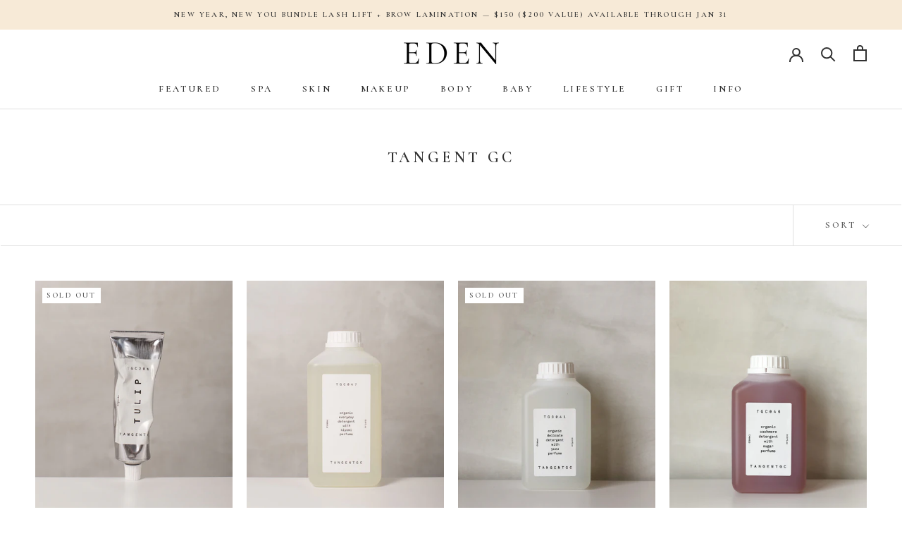

--- FILE ---
content_type: text/html; charset=utf-8
request_url: https://edeniowa.com/collections/tangent-gc
body_size: 28675
content:
<!doctype html>
<html class="no-js" lang="en">
  <head>
  

 <!-- SEO Manager 6.2.13 -->
<meta name='seomanager' content='6.2' />
<title>Tangent GC | Eden</title>
<meta name='description' content='' /> 
<meta name="robots" content="index"> 
<meta name="robots" content="follow">
<meta name="google-site-verification" content="Z8OVyjT7-mqsvWveObaQbjzjX7AIkJ7FRAvmdw2nymU" />


<!-- end: SEO Manager 6.2.13 -->

    <meta charset="utf-8">
    <meta http-equiv="X-UA-Compatible" content="IE=edge,chrome=1">
    <meta name="viewport" content="width=device-width, initial-scale=1.0, height=device-height, minimum-scale=1.0, maximum-scale=1.0">
    <meta name="theme-color" content="">




    <link rel="canonical" href="https://edeniowa.com/collections/tangent-gc"><link rel="shortcut icon" href="//edeniowa.com/cdn/shop/files/android-chrome-192x192_96x.png?v=1614319169" type="image/png"><meta property="og:type" content="website">
  <meta property="og:title" content="Tangent GC">
  <meta property="og:image" content="http://edeniowa.com/cdn/shop/products/EDEN-Product-0291_1024x1280_20c92599-3bc3-4937-998c-1ffcfd89db73.jpg?v=1603746023">
  <meta property="og:image:secure_url" content="https://edeniowa.com/cdn/shop/products/EDEN-Product-0291_1024x1280_20c92599-3bc3-4937-998c-1ffcfd89db73.jpg?v=1603746023">
  <meta property="og:image:width" content="1024">
  <meta property="og:image:height" content="1280"><meta property="og:url" content="https://edeniowa.com/collections/tangent-gc">
<meta property="og:site_name" content="Eden"><meta name="twitter:card" content="summary"><meta name="twitter:title" content="Tangent GC">
  <meta name="twitter:description" content="">
  <meta name="twitter:image" content="https://edeniowa.com/cdn/shop/products/EDEN-Product-0291_1024x1280_20c92599-3bc3-4937-998c-1ffcfd89db73_600x600_crop_center.jpg?v=1603746023">
    <style>
  @font-face {
  font-family: Figtree;
  font-weight: 600;
  font-style: normal;
  font-display: fallback;
  src: url("//edeniowa.com/cdn/fonts/figtree/figtree_n6.9d1ea52bb49a0a86cfd1b0383d00f83d3fcc14de.woff2") format("woff2"),
       url("//edeniowa.com/cdn/fonts/figtree/figtree_n6.f0fcdea525a0e47b2ae4ab645832a8e8a96d31d3.woff") format("woff");
}

  @font-face {
  font-family: Figtree;
  font-weight: 400;
  font-style: normal;
  font-display: fallback;
  src: url("//edeniowa.com/cdn/fonts/figtree/figtree_n4.3c0838aba1701047e60be6a99a1b0a40ce9b8419.woff2") format("woff2"),
       url("//edeniowa.com/cdn/fonts/figtree/figtree_n4.c0575d1db21fc3821f17fd6617d3dee552312137.woff") format("woff");
}


  @font-face {
  font-family: Figtree;
  font-weight: 700;
  font-style: normal;
  font-display: fallback;
  src: url("//edeniowa.com/cdn/fonts/figtree/figtree_n7.2fd9bfe01586148e644724096c9d75e8c7a90e55.woff2") format("woff2"),
       url("//edeniowa.com/cdn/fonts/figtree/figtree_n7.ea05de92d862f9594794ab281c4c3a67501ef5fc.woff") format("woff");
}

  @font-face {
  font-family: Figtree;
  font-weight: 400;
  font-style: italic;
  font-display: fallback;
  src: url("//edeniowa.com/cdn/fonts/figtree/figtree_i4.89f7a4275c064845c304a4cf8a4a586060656db2.woff2") format("woff2"),
       url("//edeniowa.com/cdn/fonts/figtree/figtree_i4.6f955aaaafc55a22ffc1f32ecf3756859a5ad3e2.woff") format("woff");
}

  @font-face {
  font-family: Figtree;
  font-weight: 700;
  font-style: italic;
  font-display: fallback;
  src: url("//edeniowa.com/cdn/fonts/figtree/figtree_i7.06add7096a6f2ab742e09ec7e498115904eda1fe.woff2") format("woff2"),
       url("//edeniowa.com/cdn/fonts/figtree/figtree_i7.ee584b5fcaccdbb5518c0228158941f8df81b101.woff") format("woff");
}


  :root {
    --heading-font-family : Figtree, sans-serif;
    --heading-font-weight : 600;
    --heading-font-style  : normal;

    --text-font-family : Figtree, sans-serif;
    --text-font-weight : 400;
    --text-font-style  : normal;

    --base-text-font-size   : 14px;
    --default-text-font-size: 14px;--background          : #ffffff;
    --background-rgb      : 255, 255, 255;
    --light-background    : #f7ead7;
    --light-background-rgb: 247, 234, 215;
    --heading-color       : #303030;
    --text-color          : #303030;
    --text-color-rgb      : 48, 48, 48;
    --text-color-light    : #595959;
    --text-color-light-rgb: 89, 89, 89;
    --link-color          : #000000;
    --link-color-rgb      : 0, 0, 0;
    --border-color        : #e0e0e0;
    --border-color-rgb    : 224, 224, 224;

    --button-background    : #303030;
    --button-background-rgb: 48, 48, 48;
    --button-text-color    : #ffffff;

    --header-background       : #ffffff;
    --header-heading-color    : #303030;
    --header-light-text-color : #595959;
    --header-border-color     : #e0e0e0;

    --footer-background    : #f7ead7;
    --footer-text-color    : #303030;
    --footer-heading-color : #303030;
    --footer-border-color  : #d9cebe;

    --navigation-background      : #ffffff;
    --navigation-background-rgb  : 255, 255, 255;
    --navigation-text-color      : #303030;
    --navigation-text-color-light: rgba(48, 48, 48, 0.5);
    --navigation-border-color    : rgba(48, 48, 48, 0.25);

    --newsletter-popup-background     : #ffffff;
    --newsletter-popup-text-color     : #303030;
    --newsletter-popup-text-color-rgb : 48, 48, 48;

    --secondary-elements-background       : #fffbf4;
    --secondary-elements-background-rgb   : 48, 48, 48;
    --secondary-elements-text-color       : #303030;
    --secondary-elements-text-color-light : rgba(48, 48, 48, 0.5);
    --secondary-elements-border-color     : rgba(48, 48, 48, 0.25);

    --product-sale-price-color    : #f94c43;
    --product-sale-price-color-rgb: 249, 76, 67;

    /* Products */

    --horizontal-spacing-four-products-per-row: 20px;
        --horizontal-spacing-two-products-per-row : 20px;

    --vertical-spacing-four-products-per-row: 60px;
        --vertical-spacing-two-products-per-row : 75px;

    /* Animation */
    --drawer-transition-timing: cubic-bezier(0.645, 0.045, 0.355, 1);
    --header-base-height: 80px; /* We set a default for browsers that do not support CSS variables */

    /* Cursors */
    --cursor-zoom-in-svg    : url(//edeniowa.com/cdn/shop/t/13/assets/cursor-zoom-in.svg?v=88481134373664765351695801668);
    --cursor-zoom-in-2x-svg : url(//edeniowa.com/cdn/shop/t/13/assets/cursor-zoom-in-2x.svg?v=100214672132499348461695801668);
  }
</style>

<script>
  // IE11 does not have support for CSS variables, so we have to polyfill them
  if (!(((window || {}).CSS || {}).supports && window.CSS.supports('(--a: 0)'))) {
    const script = document.createElement('script');
    script.type = 'text/javascript';
    script.src = 'https://cdn.jsdelivr.net/npm/css-vars-ponyfill@2';
    script.onload = function() {
      cssVars({});
    };

    document.getElementsByTagName('head')[0].appendChild(script);
  }
</script>

    <script>window.performance && window.performance.mark && window.performance.mark('shopify.content_for_header.start');</script><meta id="shopify-digital-wallet" name="shopify-digital-wallet" content="/45703037087/digital_wallets/dialog">
<meta name="shopify-checkout-api-token" content="a8a6c1e8da432c7e49d30c0077fcbbc0">
<link rel="alternate" type="application/atom+xml" title="Feed" href="/collections/tangent-gc.atom" />
<link rel="alternate" type="application/json+oembed" href="https://edeniowa.com/collections/tangent-gc.oembed">
<script async="async" src="/checkouts/internal/preloads.js?locale=en-US"></script>
<link rel="preconnect" href="https://shop.app" crossorigin="anonymous">
<script async="async" src="https://shop.app/checkouts/internal/preloads.js?locale=en-US&shop_id=45703037087" crossorigin="anonymous"></script>
<script id="apple-pay-shop-capabilities" type="application/json">{"shopId":45703037087,"countryCode":"US","currencyCode":"USD","merchantCapabilities":["supports3DS"],"merchantId":"gid:\/\/shopify\/Shop\/45703037087","merchantName":"Eden","requiredBillingContactFields":["postalAddress","email"],"requiredShippingContactFields":["postalAddress","email"],"shippingType":"shipping","supportedNetworks":["visa","masterCard","amex","discover","elo","jcb"],"total":{"type":"pending","label":"Eden","amount":"1.00"},"shopifyPaymentsEnabled":true,"supportsSubscriptions":true}</script>
<script id="shopify-features" type="application/json">{"accessToken":"a8a6c1e8da432c7e49d30c0077fcbbc0","betas":["rich-media-storefront-analytics"],"domain":"edeniowa.com","predictiveSearch":true,"shopId":45703037087,"locale":"en"}</script>
<script>var Shopify = Shopify || {};
Shopify.shop = "edeniowa.myshopify.com";
Shopify.locale = "en";
Shopify.currency = {"active":"USD","rate":"1.0"};
Shopify.country = "US";
Shopify.theme = {"name":"Production - Spa | 2024-09-18","id":136772092146,"schema_name":"Prestige","schema_version":"4.9.7","theme_store_id":null,"role":"main"};
Shopify.theme.handle = "null";
Shopify.theme.style = {"id":null,"handle":null};
Shopify.cdnHost = "edeniowa.com/cdn";
Shopify.routes = Shopify.routes || {};
Shopify.routes.root = "/";</script>
<script type="module">!function(o){(o.Shopify=o.Shopify||{}).modules=!0}(window);</script>
<script>!function(o){function n(){var o=[];function n(){o.push(Array.prototype.slice.apply(arguments))}return n.q=o,n}var t=o.Shopify=o.Shopify||{};t.loadFeatures=n(),t.autoloadFeatures=n()}(window);</script>
<script>
  window.ShopifyPay = window.ShopifyPay || {};
  window.ShopifyPay.apiHost = "shop.app\/pay";
  window.ShopifyPay.redirectState = null;
</script>
<script id="shop-js-analytics" type="application/json">{"pageType":"collection"}</script>
<script defer="defer" async type="module" src="//edeniowa.com/cdn/shopifycloud/shop-js/modules/v2/client.init-shop-cart-sync_C5BV16lS.en.esm.js"></script>
<script defer="defer" async type="module" src="//edeniowa.com/cdn/shopifycloud/shop-js/modules/v2/chunk.common_CygWptCX.esm.js"></script>
<script type="module">
  await import("//edeniowa.com/cdn/shopifycloud/shop-js/modules/v2/client.init-shop-cart-sync_C5BV16lS.en.esm.js");
await import("//edeniowa.com/cdn/shopifycloud/shop-js/modules/v2/chunk.common_CygWptCX.esm.js");

  window.Shopify.SignInWithShop?.initShopCartSync?.({"fedCMEnabled":true,"windoidEnabled":true});

</script>
<script>
  window.Shopify = window.Shopify || {};
  if (!window.Shopify.featureAssets) window.Shopify.featureAssets = {};
  window.Shopify.featureAssets['shop-js'] = {"shop-cart-sync":["modules/v2/client.shop-cart-sync_ZFArdW7E.en.esm.js","modules/v2/chunk.common_CygWptCX.esm.js"],"init-fed-cm":["modules/v2/client.init-fed-cm_CmiC4vf6.en.esm.js","modules/v2/chunk.common_CygWptCX.esm.js"],"shop-button":["modules/v2/client.shop-button_tlx5R9nI.en.esm.js","modules/v2/chunk.common_CygWptCX.esm.js"],"shop-cash-offers":["modules/v2/client.shop-cash-offers_DOA2yAJr.en.esm.js","modules/v2/chunk.common_CygWptCX.esm.js","modules/v2/chunk.modal_D71HUcav.esm.js"],"init-windoid":["modules/v2/client.init-windoid_sURxWdc1.en.esm.js","modules/v2/chunk.common_CygWptCX.esm.js"],"shop-toast-manager":["modules/v2/client.shop-toast-manager_ClPi3nE9.en.esm.js","modules/v2/chunk.common_CygWptCX.esm.js"],"init-shop-email-lookup-coordinator":["modules/v2/client.init-shop-email-lookup-coordinator_B8hsDcYM.en.esm.js","modules/v2/chunk.common_CygWptCX.esm.js"],"init-shop-cart-sync":["modules/v2/client.init-shop-cart-sync_C5BV16lS.en.esm.js","modules/v2/chunk.common_CygWptCX.esm.js"],"avatar":["modules/v2/client.avatar_BTnouDA3.en.esm.js"],"pay-button":["modules/v2/client.pay-button_FdsNuTd3.en.esm.js","modules/v2/chunk.common_CygWptCX.esm.js"],"init-customer-accounts":["modules/v2/client.init-customer-accounts_DxDtT_ad.en.esm.js","modules/v2/client.shop-login-button_C5VAVYt1.en.esm.js","modules/v2/chunk.common_CygWptCX.esm.js","modules/v2/chunk.modal_D71HUcav.esm.js"],"init-shop-for-new-customer-accounts":["modules/v2/client.init-shop-for-new-customer-accounts_ChsxoAhi.en.esm.js","modules/v2/client.shop-login-button_C5VAVYt1.en.esm.js","modules/v2/chunk.common_CygWptCX.esm.js","modules/v2/chunk.modal_D71HUcav.esm.js"],"shop-login-button":["modules/v2/client.shop-login-button_C5VAVYt1.en.esm.js","modules/v2/chunk.common_CygWptCX.esm.js","modules/v2/chunk.modal_D71HUcav.esm.js"],"init-customer-accounts-sign-up":["modules/v2/client.init-customer-accounts-sign-up_CPSyQ0Tj.en.esm.js","modules/v2/client.shop-login-button_C5VAVYt1.en.esm.js","modules/v2/chunk.common_CygWptCX.esm.js","modules/v2/chunk.modal_D71HUcav.esm.js"],"shop-follow-button":["modules/v2/client.shop-follow-button_Cva4Ekp9.en.esm.js","modules/v2/chunk.common_CygWptCX.esm.js","modules/v2/chunk.modal_D71HUcav.esm.js"],"checkout-modal":["modules/v2/client.checkout-modal_BPM8l0SH.en.esm.js","modules/v2/chunk.common_CygWptCX.esm.js","modules/v2/chunk.modal_D71HUcav.esm.js"],"lead-capture":["modules/v2/client.lead-capture_Bi8yE_yS.en.esm.js","modules/v2/chunk.common_CygWptCX.esm.js","modules/v2/chunk.modal_D71HUcav.esm.js"],"shop-login":["modules/v2/client.shop-login_D6lNrXab.en.esm.js","modules/v2/chunk.common_CygWptCX.esm.js","modules/v2/chunk.modal_D71HUcav.esm.js"],"payment-terms":["modules/v2/client.payment-terms_CZxnsJam.en.esm.js","modules/v2/chunk.common_CygWptCX.esm.js","modules/v2/chunk.modal_D71HUcav.esm.js"]};
</script>
<script>(function() {
  var isLoaded = false;
  function asyncLoad() {
    if (isLoaded) return;
    isLoaded = true;
    var urls = ["https:\/\/chimpstatic.com\/mcjs-connected\/js\/users\/1c3113a8dd9f85af2698467f9\/cb634141e63f3a33620b3d6e2.js?shop=edeniowa.myshopify.com","\/\/backinstock.useamp.com\/widget\/46580_1767157225.js?category=bis\u0026v=6\u0026shop=edeniowa.myshopify.com"];
    for (var i = 0; i < urls.length; i++) {
      var s = document.createElement('script');
      s.type = 'text/javascript';
      s.async = true;
      s.src = urls[i];
      var x = document.getElementsByTagName('script')[0];
      x.parentNode.insertBefore(s, x);
    }
  };
  if(window.attachEvent) {
    window.attachEvent('onload', asyncLoad);
  } else {
    window.addEventListener('load', asyncLoad, false);
  }
})();</script>
<script id="__st">var __st={"a":45703037087,"offset":-21600,"reqid":"4a4ece20-448a-4283-b10b-ad0af92f5f15-1768617972","pageurl":"edeniowa.com\/collections\/tangent-gc","u":"7b6925dfd652","p":"collection","rtyp":"collection","rid":223393579167};</script>
<script>window.ShopifyPaypalV4VisibilityTracking = true;</script>
<script id="captcha-bootstrap">!function(){'use strict';const t='contact',e='account',n='new_comment',o=[[t,t],['blogs',n],['comments',n],[t,'customer']],c=[[e,'customer_login'],[e,'guest_login'],[e,'recover_customer_password'],[e,'create_customer']],r=t=>t.map((([t,e])=>`form[action*='/${t}']:not([data-nocaptcha='true']) input[name='form_type'][value='${e}']`)).join(','),a=t=>()=>t?[...document.querySelectorAll(t)].map((t=>t.form)):[];function s(){const t=[...o],e=r(t);return a(e)}const i='password',u='form_key',d=['recaptcha-v3-token','g-recaptcha-response','h-captcha-response',i],f=()=>{try{return window.sessionStorage}catch{return}},m='__shopify_v',_=t=>t.elements[u];function p(t,e,n=!1){try{const o=window.sessionStorage,c=JSON.parse(o.getItem(e)),{data:r}=function(t){const{data:e,action:n}=t;return t[m]||n?{data:e,action:n}:{data:t,action:n}}(c);for(const[e,n]of Object.entries(r))t.elements[e]&&(t.elements[e].value=n);n&&o.removeItem(e)}catch(o){console.error('form repopulation failed',{error:o})}}const l='form_type',E='cptcha';function T(t){t.dataset[E]=!0}const w=window,h=w.document,L='Shopify',v='ce_forms',y='captcha';let A=!1;((t,e)=>{const n=(g='f06e6c50-85a8-45c8-87d0-21a2b65856fe',I='https://cdn.shopify.com/shopifycloud/storefront-forms-hcaptcha/ce_storefront_forms_captcha_hcaptcha.v1.5.2.iife.js',D={infoText:'Protected by hCaptcha',privacyText:'Privacy',termsText:'Terms'},(t,e,n)=>{const o=w[L][v],c=o.bindForm;if(c)return c(t,g,e,D).then(n);var r;o.q.push([[t,g,e,D],n]),r=I,A||(h.body.append(Object.assign(h.createElement('script'),{id:'captcha-provider',async:!0,src:r})),A=!0)});var g,I,D;w[L]=w[L]||{},w[L][v]=w[L][v]||{},w[L][v].q=[],w[L][y]=w[L][y]||{},w[L][y].protect=function(t,e){n(t,void 0,e),T(t)},Object.freeze(w[L][y]),function(t,e,n,w,h,L){const[v,y,A,g]=function(t,e,n){const i=e?o:[],u=t?c:[],d=[...i,...u],f=r(d),m=r(i),_=r(d.filter((([t,e])=>n.includes(e))));return[a(f),a(m),a(_),s()]}(w,h,L),I=t=>{const e=t.target;return e instanceof HTMLFormElement?e:e&&e.form},D=t=>v().includes(t);t.addEventListener('submit',(t=>{const e=I(t);if(!e)return;const n=D(e)&&!e.dataset.hcaptchaBound&&!e.dataset.recaptchaBound,o=_(e),c=g().includes(e)&&(!o||!o.value);(n||c)&&t.preventDefault(),c&&!n&&(function(t){try{if(!f())return;!function(t){const e=f();if(!e)return;const n=_(t);if(!n)return;const o=n.value;o&&e.removeItem(o)}(t);const e=Array.from(Array(32),(()=>Math.random().toString(36)[2])).join('');!function(t,e){_(t)||t.append(Object.assign(document.createElement('input'),{type:'hidden',name:u})),t.elements[u].value=e}(t,e),function(t,e){const n=f();if(!n)return;const o=[...t.querySelectorAll(`input[type='${i}']`)].map((({name:t})=>t)),c=[...d,...o],r={};for(const[a,s]of new FormData(t).entries())c.includes(a)||(r[a]=s);n.setItem(e,JSON.stringify({[m]:1,action:t.action,data:r}))}(t,e)}catch(e){console.error('failed to persist form',e)}}(e),e.submit())}));const S=(t,e)=>{t&&!t.dataset[E]&&(n(t,e.some((e=>e===t))),T(t))};for(const o of['focusin','change'])t.addEventListener(o,(t=>{const e=I(t);D(e)&&S(e,y())}));const B=e.get('form_key'),M=e.get(l),P=B&&M;t.addEventListener('DOMContentLoaded',(()=>{const t=y();if(P)for(const e of t)e.elements[l].value===M&&p(e,B);[...new Set([...A(),...v().filter((t=>'true'===t.dataset.shopifyCaptcha))])].forEach((e=>S(e,t)))}))}(h,new URLSearchParams(w.location.search),n,t,e,['guest_login'])})(!0,!0)}();</script>
<script integrity="sha256-4kQ18oKyAcykRKYeNunJcIwy7WH5gtpwJnB7kiuLZ1E=" data-source-attribution="shopify.loadfeatures" defer="defer" src="//edeniowa.com/cdn/shopifycloud/storefront/assets/storefront/load_feature-a0a9edcb.js" crossorigin="anonymous"></script>
<script crossorigin="anonymous" defer="defer" src="//edeniowa.com/cdn/shopifycloud/storefront/assets/shopify_pay/storefront-65b4c6d7.js?v=20250812"></script>
<script data-source-attribution="shopify.dynamic_checkout.dynamic.init">var Shopify=Shopify||{};Shopify.PaymentButton=Shopify.PaymentButton||{isStorefrontPortableWallets:!0,init:function(){window.Shopify.PaymentButton.init=function(){};var t=document.createElement("script");t.src="https://edeniowa.com/cdn/shopifycloud/portable-wallets/latest/portable-wallets.en.js",t.type="module",document.head.appendChild(t)}};
</script>
<script data-source-attribution="shopify.dynamic_checkout.buyer_consent">
  function portableWalletsHideBuyerConsent(e){var t=document.getElementById("shopify-buyer-consent"),n=document.getElementById("shopify-subscription-policy-button");t&&n&&(t.classList.add("hidden"),t.setAttribute("aria-hidden","true"),n.removeEventListener("click",e))}function portableWalletsShowBuyerConsent(e){var t=document.getElementById("shopify-buyer-consent"),n=document.getElementById("shopify-subscription-policy-button");t&&n&&(t.classList.remove("hidden"),t.removeAttribute("aria-hidden"),n.addEventListener("click",e))}window.Shopify?.PaymentButton&&(window.Shopify.PaymentButton.hideBuyerConsent=portableWalletsHideBuyerConsent,window.Shopify.PaymentButton.showBuyerConsent=portableWalletsShowBuyerConsent);
</script>
<script data-source-attribution="shopify.dynamic_checkout.cart.bootstrap">document.addEventListener("DOMContentLoaded",(function(){function t(){return document.querySelector("shopify-accelerated-checkout-cart, shopify-accelerated-checkout")}if(t())Shopify.PaymentButton.init();else{new MutationObserver((function(e,n){t()&&(Shopify.PaymentButton.init(),n.disconnect())})).observe(document.body,{childList:!0,subtree:!0})}}));
</script>
<link id="shopify-accelerated-checkout-styles" rel="stylesheet" media="screen" href="https://edeniowa.com/cdn/shopifycloud/portable-wallets/latest/accelerated-checkout-backwards-compat.css" crossorigin="anonymous">
<style id="shopify-accelerated-checkout-cart">
        #shopify-buyer-consent {
  margin-top: 1em;
  display: inline-block;
  width: 100%;
}

#shopify-buyer-consent.hidden {
  display: none;
}

#shopify-subscription-policy-button {
  background: none;
  border: none;
  padding: 0;
  text-decoration: underline;
  font-size: inherit;
  cursor: pointer;
}

#shopify-subscription-policy-button::before {
  box-shadow: none;
}

      </style>

<script>window.performance && window.performance.mark && window.performance.mark('shopify.content_for_header.end');</script> 
 <script src="//edeniowa.com/cdn/shop/t/13/assets/servicify-asset.js?v=9391740801321792721695801668" type="text/javascript"></script>

    
    <link href="https://fonts.googleapis.com/css2?family=Cormorant+Infant:wght@600&family=Cormorant:ital,wght@0,400;0,600;1,400&display=swap" rel="stylesheet">
    <link rel="stylesheet" href="//edeniowa.com/cdn/shop/t/13/assets/theme.css?v=109335163850977993091695801668">
    <link rel="stylesheet" href="//edeniowa.com/cdn/shop/t/13/assets/custom.scss.css?v=156350335446424985291696629809">

    <script>
      // This allows to expose several variables to the global scope, to be used in scripts
      window.theme = {
        pageType: "collection",
        moneyFormat: "${{amount}}",
        moneyWithCurrencyFormat: "${{amount}} USD",
        productImageSize: "natural",
        searchMode: "product",
        showPageTransition: false,
        showElementStaggering: true,
        showImageZooming: false
      };

      window.routes = {
        rootUrl: "\/",
        cartUrl: "\/cart",
        cartAddUrl: "\/cart\/add",
        cartChangeUrl: "\/cart\/change",
        searchUrl: "\/search",
        productRecommendationsUrl: "\/recommendations\/products"
      };

      window.languages = {
        cartAddNote: "Add Order Note or Special Instructions",
        cartEditNote: "Edit Order Note",
        productImageLoadingError: "This image could not be loaded. Please try to reload the page.",
        productFormAddToCart: "Add to cart",
        productFormUnavailable: "Unavailable",
        productFormSoldOut: "Sold Out",
        shippingEstimatorOneResult: "1 option available:",
        shippingEstimatorMoreResults: "{{count}} options available:",
        shippingEstimatorNoResults: "No shipping could be found"
      };

      window.lazySizesConfig = {
        loadHidden: false,
        hFac: 0.5,
        expFactor: 2,
        ricTimeout: 150,
        lazyClass: 'Image--lazyLoad',
        loadingClass: 'Image--lazyLoading',
        loadedClass: 'Image--lazyLoaded'
      };

      document.documentElement.className = document.documentElement.className.replace('no-js', 'js');
      document.documentElement.style.setProperty('--window-height', window.innerHeight + 'px');

      // We do a quick detection of some features (we could use Modernizr but for so little...)
      (function() {
        document.documentElement.className += ((window.CSS && window.CSS.supports('(position: sticky) or (position: -webkit-sticky)')) ? ' supports-sticky' : ' no-supports-sticky');
        document.documentElement.className += (window.matchMedia('(-moz-touch-enabled: 1), (hover: none)')).matches ? ' no-supports-hover' : ' supports-hover';
      }());
    </script>

    <script src="//edeniowa.com/cdn/shop/t/13/assets/lazysizes.min.js?v=174358363404432586981695801668" async></script><script src="https://polyfill-fastly.net/v3/polyfill.min.js?unknown=polyfill&features=fetch,Element.prototype.closest,Element.prototype.remove,Element.prototype.classList,Array.prototype.includes,Array.prototype.fill,Object.assign,CustomEvent,IntersectionObserver,IntersectionObserverEntry,URL" defer></script>
    <script src="//edeniowa.com/cdn/shop/t/13/assets/libs.min.js?v=26178543184394469741695801668" defer></script>
    <script src="//edeniowa.com/cdn/shop/t/13/assets/theme.min.js?v=173031011232028520471695801668" defer></script>

    <script src="https://ajax.googleapis.com/ajax/libs/jquery/1.7.1/jquery.min.js" type="text/javascript"></script>
    <script src="//edeniowa.com/cdn/shop/t/13/assets/custom.js?v=24215207976531203341695810465" defer></script>

    <script>
      (function () {
        window.onpageshow = function() {
          if (window.theme.showPageTransition) {
            var pageTransition = document.querySelector('.PageTransition');

            if (pageTransition) {
              pageTransition.style.visibility = 'visible';
              pageTransition.style.opacity = '0';
            }
          }

          // When the page is loaded from the cache, we have to reload the cart content
          document.documentElement.dispatchEvent(new CustomEvent('cart:refresh', {
            bubbles: true
          }));
        };
      })();
    </script>

    


  <script type="application/ld+json">
  {
    "@context": "http://schema.org",
    "@type": "BreadcrumbList",
  "itemListElement": [{
      "@type": "ListItem",
      "position": 1,
      "name": "Translation missing: en.general.breadcrumb.home",
      "item": "https://edeniowa.com"
    },{
          "@type": "ListItem",
          "position": 2,
          "name": "Tangent GC",
          "item": "https://edeniowa.com/collections/tangent-gc"
        }]
  }
  </script>

    
    <meta name="facebook-domain-verification" content="gnv6ik8fmbceq26b3gd4mm64ot7p44" />

  <!-- Boulevard Self-Booking overlay -->
    <script>
      (function (a) {
        var b = {
          businessId: '7e07b020-b092-4212-b4f4-7d4336e6f53f',
        };
    
        var c = a.createElement('script');
        var d = a.querySelector('script');
    
        c.src = 'https://static.joinboulevard.com/injector.min.js';
        c.async = true;
        c.onload = function () {
          blvd.init(b);
        };
    
        d.parentNode.insertBefore(c, d);
      })(document);
    </script>
  <!-- End Boulevard Self-Booking overlay -->
    
  <!-- BEGIN app block: shopify://apps/vify-gift-cards/blocks/gift-card-issue/43d9e0cc-139a-4d15-b0b8-63f2863afb32 --><script>
  
  var jsProduct = null  
  
  if (window.jsProduct && window.jsProduct.type == 'Vify Gift Card') {
    let nativeSections = document.querySelectorAll('[id*="shopify-section-template"][id*="__main"]');
    nativeSections.forEach(node => {
      node.style.display = 'none'
    });
  }
  var jsVariants = [];
  
  if (jsProduct) {
    jsProduct.variants = jsVariants
    
    
    
      // jsProduct.currencySymbol = shop_symbol
    

    window.vifyProduct = jsProduct
  }

  // page product native shopify
    if('collection' !== 'product' || jsProduct.tags[jsProduct.tags.length - 1] !== 'Vify Gift Card (Do Not Delete)') {
      const time  = setInterval(() => {
        const elements = document.querySelectorAll('[id*="shopify-section-template"][id*="__main"]')
        if (elements.length > 0) {
          elements.forEach(element => {
            if(element.style.visibility === "hidden") {
              element.style.visibility = "visible"
              element.style.minHeight = "auto"
              } else if (element.style.visibility = "visible") {
                clearInterval(time)
              }
          })
        }

        if(`https://${window.location.host}/` === document.URL) {
        clearInterval(time)
        window.onload = () => {
          const elements = document.querySelectorAll('[id*="shopify-section-template"][id*="__main"]')
          if (elements.length > 0) {
            elements.forEach(element => {
              if(element.style.visibility === "hidden") {
                element.style.visibility = "visible"
                element.style.minHeight = "auto"
                } else if (element.style.visibility = "visible") {
                  clearInterval(time)
                }
            })
          }
        }
      }
      }, 100)
    }
</script>

<div id="vify-gift-card"></div>

<!-- END app block --><script src="https://cdn.shopify.com/extensions/019b7374-6267-7be7-9c45-010f8e441080/vify-giftcard-191/assets/vify-gift-card.min.js" type="text/javascript" defer="defer"></script>
<script src="https://cdn.shopify.com/extensions/019bb91a-52c9-7fc8-97fc-c565d3ac8f4a/digital-appointments-411/assets/embedInit.js" type="text/javascript" defer="defer"></script>
<link href="https://cdn.shopify.com/extensions/019bb91a-52c9-7fc8-97fc-c565d3ac8f4a/digital-appointments-411/assets/style.css" rel="stylesheet" type="text/css" media="all">
<link href="https://monorail-edge.shopifysvc.com" rel="dns-prefetch">
<script>(function(){if ("sendBeacon" in navigator && "performance" in window) {try {var session_token_from_headers = performance.getEntriesByType('navigation')[0].serverTiming.find(x => x.name == '_s').description;} catch {var session_token_from_headers = undefined;}var session_cookie_matches = document.cookie.match(/_shopify_s=([^;]*)/);var session_token_from_cookie = session_cookie_matches && session_cookie_matches.length === 2 ? session_cookie_matches[1] : "";var session_token = session_token_from_headers || session_token_from_cookie || "";function handle_abandonment_event(e) {var entries = performance.getEntries().filter(function(entry) {return /monorail-edge.shopifysvc.com/.test(entry.name);});if (!window.abandonment_tracked && entries.length === 0) {window.abandonment_tracked = true;var currentMs = Date.now();var navigation_start = performance.timing.navigationStart;var payload = {shop_id: 45703037087,url: window.location.href,navigation_start,duration: currentMs - navigation_start,session_token,page_type: "collection"};window.navigator.sendBeacon("https://monorail-edge.shopifysvc.com/v1/produce", JSON.stringify({schema_id: "online_store_buyer_site_abandonment/1.1",payload: payload,metadata: {event_created_at_ms: currentMs,event_sent_at_ms: currentMs}}));}}window.addEventListener('pagehide', handle_abandonment_event);}}());</script>
<script id="web-pixels-manager-setup">(function e(e,d,r,n,o){if(void 0===o&&(o={}),!Boolean(null===(a=null===(i=window.Shopify)||void 0===i?void 0:i.analytics)||void 0===a?void 0:a.replayQueue)){var i,a;window.Shopify=window.Shopify||{};var t=window.Shopify;t.analytics=t.analytics||{};var s=t.analytics;s.replayQueue=[],s.publish=function(e,d,r){return s.replayQueue.push([e,d,r]),!0};try{self.performance.mark("wpm:start")}catch(e){}var l=function(){var e={modern:/Edge?\/(1{2}[4-9]|1[2-9]\d|[2-9]\d{2}|\d{4,})\.\d+(\.\d+|)|Firefox\/(1{2}[4-9]|1[2-9]\d|[2-9]\d{2}|\d{4,})\.\d+(\.\d+|)|Chrom(ium|e)\/(9{2}|\d{3,})\.\d+(\.\d+|)|(Maci|X1{2}).+ Version\/(15\.\d+|(1[6-9]|[2-9]\d|\d{3,})\.\d+)([,.]\d+|)( \(\w+\)|)( Mobile\/\w+|) Safari\/|Chrome.+OPR\/(9{2}|\d{3,})\.\d+\.\d+|(CPU[ +]OS|iPhone[ +]OS|CPU[ +]iPhone|CPU IPhone OS|CPU iPad OS)[ +]+(15[._]\d+|(1[6-9]|[2-9]\d|\d{3,})[._]\d+)([._]\d+|)|Android:?[ /-](13[3-9]|1[4-9]\d|[2-9]\d{2}|\d{4,})(\.\d+|)(\.\d+|)|Android.+Firefox\/(13[5-9]|1[4-9]\d|[2-9]\d{2}|\d{4,})\.\d+(\.\d+|)|Android.+Chrom(ium|e)\/(13[3-9]|1[4-9]\d|[2-9]\d{2}|\d{4,})\.\d+(\.\d+|)|SamsungBrowser\/([2-9]\d|\d{3,})\.\d+/,legacy:/Edge?\/(1[6-9]|[2-9]\d|\d{3,})\.\d+(\.\d+|)|Firefox\/(5[4-9]|[6-9]\d|\d{3,})\.\d+(\.\d+|)|Chrom(ium|e)\/(5[1-9]|[6-9]\d|\d{3,})\.\d+(\.\d+|)([\d.]+$|.*Safari\/(?![\d.]+ Edge\/[\d.]+$))|(Maci|X1{2}).+ Version\/(10\.\d+|(1[1-9]|[2-9]\d|\d{3,})\.\d+)([,.]\d+|)( \(\w+\)|)( Mobile\/\w+|) Safari\/|Chrome.+OPR\/(3[89]|[4-9]\d|\d{3,})\.\d+\.\d+|(CPU[ +]OS|iPhone[ +]OS|CPU[ +]iPhone|CPU IPhone OS|CPU iPad OS)[ +]+(10[._]\d+|(1[1-9]|[2-9]\d|\d{3,})[._]\d+)([._]\d+|)|Android:?[ /-](13[3-9]|1[4-9]\d|[2-9]\d{2}|\d{4,})(\.\d+|)(\.\d+|)|Mobile Safari.+OPR\/([89]\d|\d{3,})\.\d+\.\d+|Android.+Firefox\/(13[5-9]|1[4-9]\d|[2-9]\d{2}|\d{4,})\.\d+(\.\d+|)|Android.+Chrom(ium|e)\/(13[3-9]|1[4-9]\d|[2-9]\d{2}|\d{4,})\.\d+(\.\d+|)|Android.+(UC? ?Browser|UCWEB|U3)[ /]?(15\.([5-9]|\d{2,})|(1[6-9]|[2-9]\d|\d{3,})\.\d+)\.\d+|SamsungBrowser\/(5\.\d+|([6-9]|\d{2,})\.\d+)|Android.+MQ{2}Browser\/(14(\.(9|\d{2,})|)|(1[5-9]|[2-9]\d|\d{3,})(\.\d+|))(\.\d+|)|K[Aa][Ii]OS\/(3\.\d+|([4-9]|\d{2,})\.\d+)(\.\d+|)/},d=e.modern,r=e.legacy,n=navigator.userAgent;return n.match(d)?"modern":n.match(r)?"legacy":"unknown"}(),u="modern"===l?"modern":"legacy",c=(null!=n?n:{modern:"",legacy:""})[u],f=function(e){return[e.baseUrl,"/wpm","/b",e.hashVersion,"modern"===e.buildTarget?"m":"l",".js"].join("")}({baseUrl:d,hashVersion:r,buildTarget:u}),m=function(e){var d=e.version,r=e.bundleTarget,n=e.surface,o=e.pageUrl,i=e.monorailEndpoint;return{emit:function(e){var a=e.status,t=e.errorMsg,s=(new Date).getTime(),l=JSON.stringify({metadata:{event_sent_at_ms:s},events:[{schema_id:"web_pixels_manager_load/3.1",payload:{version:d,bundle_target:r,page_url:o,status:a,surface:n,error_msg:t},metadata:{event_created_at_ms:s}}]});if(!i)return console&&console.warn&&console.warn("[Web Pixels Manager] No Monorail endpoint provided, skipping logging."),!1;try{return self.navigator.sendBeacon.bind(self.navigator)(i,l)}catch(e){}var u=new XMLHttpRequest;try{return u.open("POST",i,!0),u.setRequestHeader("Content-Type","text/plain"),u.send(l),!0}catch(e){return console&&console.warn&&console.warn("[Web Pixels Manager] Got an unhandled error while logging to Monorail."),!1}}}}({version:r,bundleTarget:l,surface:e.surface,pageUrl:self.location.href,monorailEndpoint:e.monorailEndpoint});try{o.browserTarget=l,function(e){var d=e.src,r=e.async,n=void 0===r||r,o=e.onload,i=e.onerror,a=e.sri,t=e.scriptDataAttributes,s=void 0===t?{}:t,l=document.createElement("script"),u=document.querySelector("head"),c=document.querySelector("body");if(l.async=n,l.src=d,a&&(l.integrity=a,l.crossOrigin="anonymous"),s)for(var f in s)if(Object.prototype.hasOwnProperty.call(s,f))try{l.dataset[f]=s[f]}catch(e){}if(o&&l.addEventListener("load",o),i&&l.addEventListener("error",i),u)u.appendChild(l);else{if(!c)throw new Error("Did not find a head or body element to append the script");c.appendChild(l)}}({src:f,async:!0,onload:function(){if(!function(){var e,d;return Boolean(null===(d=null===(e=window.Shopify)||void 0===e?void 0:e.analytics)||void 0===d?void 0:d.initialized)}()){var d=window.webPixelsManager.init(e)||void 0;if(d){var r=window.Shopify.analytics;r.replayQueue.forEach((function(e){var r=e[0],n=e[1],o=e[2];d.publishCustomEvent(r,n,o)})),r.replayQueue=[],r.publish=d.publishCustomEvent,r.visitor=d.visitor,r.initialized=!0}}},onerror:function(){return m.emit({status:"failed",errorMsg:"".concat(f," has failed to load")})},sri:function(e){var d=/^sha384-[A-Za-z0-9+/=]+$/;return"string"==typeof e&&d.test(e)}(c)?c:"",scriptDataAttributes:o}),m.emit({status:"loading"})}catch(e){m.emit({status:"failed",errorMsg:(null==e?void 0:e.message)||"Unknown error"})}}})({shopId: 45703037087,storefrontBaseUrl: "https://edeniowa.com",extensionsBaseUrl: "https://extensions.shopifycdn.com/cdn/shopifycloud/web-pixels-manager",monorailEndpoint: "https://monorail-edge.shopifysvc.com/unstable/produce_batch",surface: "storefront-renderer",enabledBetaFlags: ["2dca8a86"],webPixelsConfigList: [{"id":"203063538","configuration":"{\"pixel_id\":\"840258703265577\",\"pixel_type\":\"facebook_pixel\",\"metaapp_system_user_token\":\"-\"}","eventPayloadVersion":"v1","runtimeContext":"OPEN","scriptVersion":"ca16bc87fe92b6042fbaa3acc2fbdaa6","type":"APP","apiClientId":2329312,"privacyPurposes":["ANALYTICS","MARKETING","SALE_OF_DATA"],"dataSharingAdjustments":{"protectedCustomerApprovalScopes":["read_customer_address","read_customer_email","read_customer_name","read_customer_personal_data","read_customer_phone"]}},{"id":"75661554","eventPayloadVersion":"v1","runtimeContext":"LAX","scriptVersion":"1","type":"CUSTOM","privacyPurposes":["ANALYTICS"],"name":"Google Analytics tag (migrated)"},{"id":"shopify-app-pixel","configuration":"{}","eventPayloadVersion":"v1","runtimeContext":"STRICT","scriptVersion":"0450","apiClientId":"shopify-pixel","type":"APP","privacyPurposes":["ANALYTICS","MARKETING"]},{"id":"shopify-custom-pixel","eventPayloadVersion":"v1","runtimeContext":"LAX","scriptVersion":"0450","apiClientId":"shopify-pixel","type":"CUSTOM","privacyPurposes":["ANALYTICS","MARKETING"]}],isMerchantRequest: false,initData: {"shop":{"name":"Eden","paymentSettings":{"currencyCode":"USD"},"myshopifyDomain":"edeniowa.myshopify.com","countryCode":"US","storefrontUrl":"https:\/\/edeniowa.com"},"customer":null,"cart":null,"checkout":null,"productVariants":[],"purchasingCompany":null},},"https://edeniowa.com/cdn","fcfee988w5aeb613cpc8e4bc33m6693e112",{"modern":"","legacy":""},{"shopId":"45703037087","storefrontBaseUrl":"https:\/\/edeniowa.com","extensionBaseUrl":"https:\/\/extensions.shopifycdn.com\/cdn\/shopifycloud\/web-pixels-manager","surface":"storefront-renderer","enabledBetaFlags":"[\"2dca8a86\"]","isMerchantRequest":"false","hashVersion":"fcfee988w5aeb613cpc8e4bc33m6693e112","publish":"custom","events":"[[\"page_viewed\",{}],[\"collection_viewed\",{\"collection\":{\"id\":\"223393579167\",\"title\":\"Tangent GC\",\"productVariants\":[{\"price\":{\"amount\":26.0,\"currencyCode\":\"USD\"},\"product\":{\"title\":\"Tulip Hand Cream\",\"vendor\":\"Tangent GC\",\"id\":\"5611351965855\",\"untranslatedTitle\":\"Tulip Hand Cream\",\"url\":\"\/products\/tgc206-tulip-hand-cream\",\"type\":\"Hand Care\"},\"id\":\"36077327188127\",\"image\":{\"src\":\"\/\/edeniowa.com\/cdn\/shop\/products\/EDEN-Product-0291_1024x1280_20c92599-3bc3-4937-998c-1ffcfd89db73.jpg?v=1603746023\"},\"sku\":\"7350064920404\",\"title\":\"Default Title\",\"untranslatedTitle\":\"Default Title\"},{\"price\":{\"amount\":35.0,\"currencyCode\":\"USD\"},\"product\":{\"title\":\"Organic Everyday Detergent With Kiyomi Perfume\",\"vendor\":\"Tangent GC\",\"id\":\"5611128651935\",\"untranslatedTitle\":\"Organic Everyday Detergent With Kiyomi Perfume\",\"url\":\"\/products\/tgc047-organic-everyday-detergent-with-kiyomi-perfume\",\"type\":\"Laundry\"},\"id\":\"36076157796511\",\"image\":{\"src\":\"\/\/edeniowa.com\/cdn\/shop\/products\/EDEN-Product-0297_1024x1280_9efe3651-4e08-4a3c-8e5b-79412be87a6f.jpg?v=1603743004\"},\"sku\":\"7350064920824\",\"title\":\"Default Title\",\"untranslatedTitle\":\"Default Title\"},{\"price\":{\"amount\":26.0,\"currencyCode\":\"USD\"},\"product\":{\"title\":\"Organic Yuzu Delicate Detergent\",\"vendor\":\"Tangent GC\",\"id\":\"6018280128671\",\"untranslatedTitle\":\"Organic Yuzu Delicate Detergent\",\"url\":\"\/products\/organic-yuzu-delicate-detergent\",\"type\":\"Laundry\"},\"id\":\"37338678165663\",\"image\":{\"src\":\"\/\/edeniowa.com\/cdn\/shop\/products\/image_3db29093-f485-476e-a3dc-1d687344361e.jpg?v=1613160528\"},\"sku\":\"7350064920749\",\"title\":\"Default Title\",\"untranslatedTitle\":\"Default Title\"},{\"price\":{\"amount\":26.0,\"currencyCode\":\"USD\"},\"product\":{\"title\":\"Sugar Cashmere Detergent\",\"vendor\":\"Tangent GC\",\"id\":\"6173357801631\",\"untranslatedTitle\":\"Sugar Cashmere Detergent\",\"url\":\"\/products\/sugar-cashmere-detergent\",\"type\":\"Laundry\"},\"id\":\"37847315873951\",\"image\":{\"src\":\"\/\/edeniowa.com\/cdn\/shop\/products\/image_bf9cc572-87f7-43d6-9dd9-632316be6313.jpg?v=1613160176\"},\"sku\":\"7350064920817\",\"title\":\"Default Title\",\"untranslatedTitle\":\"Default Title\"},{\"price\":{\"amount\":22.0,\"currencyCode\":\"USD\"},\"product\":{\"title\":\"Yuzu Fabric Spray\",\"vendor\":\"Tangent GC\",\"id\":\"5952397770911\",\"untranslatedTitle\":\"Yuzu Fabric Spray\",\"url\":\"\/products\/yuzu-fabric-spray\",\"type\":\"Laundry\"},\"id\":\"37162459365535\",\"image\":{\"src\":\"\/\/edeniowa.com\/cdn\/shop\/products\/image_c4ca33c6-7073-43ec-a12b-48ff073fe17c.jpg?v=1606856448\"},\"sku\":\"7350064920756\",\"title\":\"Default Title\",\"untranslatedTitle\":\"Default Title\"}]}}]]"});</script><script>
  window.ShopifyAnalytics = window.ShopifyAnalytics || {};
  window.ShopifyAnalytics.meta = window.ShopifyAnalytics.meta || {};
  window.ShopifyAnalytics.meta.currency = 'USD';
  var meta = {"products":[{"id":5611351965855,"gid":"gid:\/\/shopify\/Product\/5611351965855","vendor":"Tangent GC","type":"Hand Care","handle":"tgc206-tulip-hand-cream","variants":[{"id":36077327188127,"price":2600,"name":"Tulip Hand Cream","public_title":null,"sku":"7350064920404"}],"remote":false},{"id":5611128651935,"gid":"gid:\/\/shopify\/Product\/5611128651935","vendor":"Tangent GC","type":"Laundry","handle":"tgc047-organic-everyday-detergent-with-kiyomi-perfume","variants":[{"id":36076157796511,"price":3500,"name":"Organic Everyday Detergent With Kiyomi Perfume","public_title":null,"sku":"7350064920824"}],"remote":false},{"id":6018280128671,"gid":"gid:\/\/shopify\/Product\/6018280128671","vendor":"Tangent GC","type":"Laundry","handle":"organic-yuzu-delicate-detergent","variants":[{"id":37338678165663,"price":2600,"name":"Organic Yuzu Delicate Detergent","public_title":null,"sku":"7350064920749"}],"remote":false},{"id":6173357801631,"gid":"gid:\/\/shopify\/Product\/6173357801631","vendor":"Tangent GC","type":"Laundry","handle":"sugar-cashmere-detergent","variants":[{"id":37847315873951,"price":2600,"name":"Sugar Cashmere Detergent","public_title":null,"sku":"7350064920817"}],"remote":false},{"id":5952397770911,"gid":"gid:\/\/shopify\/Product\/5952397770911","vendor":"Tangent GC","type":"Laundry","handle":"yuzu-fabric-spray","variants":[{"id":37162459365535,"price":2200,"name":"Yuzu Fabric Spray","public_title":null,"sku":"7350064920756"}],"remote":false}],"page":{"pageType":"collection","resourceType":"collection","resourceId":223393579167,"requestId":"4a4ece20-448a-4283-b10b-ad0af92f5f15-1768617972"}};
  for (var attr in meta) {
    window.ShopifyAnalytics.meta[attr] = meta[attr];
  }
</script>
<script class="analytics">
  (function () {
    var customDocumentWrite = function(content) {
      var jquery = null;

      if (window.jQuery) {
        jquery = window.jQuery;
      } else if (window.Checkout && window.Checkout.$) {
        jquery = window.Checkout.$;
      }

      if (jquery) {
        jquery('body').append(content);
      }
    };

    var hasLoggedConversion = function(token) {
      if (token) {
        return document.cookie.indexOf('loggedConversion=' + token) !== -1;
      }
      return false;
    }

    var setCookieIfConversion = function(token) {
      if (token) {
        var twoMonthsFromNow = new Date(Date.now());
        twoMonthsFromNow.setMonth(twoMonthsFromNow.getMonth() + 2);

        document.cookie = 'loggedConversion=' + token + '; expires=' + twoMonthsFromNow;
      }
    }

    var trekkie = window.ShopifyAnalytics.lib = window.trekkie = window.trekkie || [];
    if (trekkie.integrations) {
      return;
    }
    trekkie.methods = [
      'identify',
      'page',
      'ready',
      'track',
      'trackForm',
      'trackLink'
    ];
    trekkie.factory = function(method) {
      return function() {
        var args = Array.prototype.slice.call(arguments);
        args.unshift(method);
        trekkie.push(args);
        return trekkie;
      };
    };
    for (var i = 0; i < trekkie.methods.length; i++) {
      var key = trekkie.methods[i];
      trekkie[key] = trekkie.factory(key);
    }
    trekkie.load = function(config) {
      trekkie.config = config || {};
      trekkie.config.initialDocumentCookie = document.cookie;
      var first = document.getElementsByTagName('script')[0];
      var script = document.createElement('script');
      script.type = 'text/javascript';
      script.onerror = function(e) {
        var scriptFallback = document.createElement('script');
        scriptFallback.type = 'text/javascript';
        scriptFallback.onerror = function(error) {
                var Monorail = {
      produce: function produce(monorailDomain, schemaId, payload) {
        var currentMs = new Date().getTime();
        var event = {
          schema_id: schemaId,
          payload: payload,
          metadata: {
            event_created_at_ms: currentMs,
            event_sent_at_ms: currentMs
          }
        };
        return Monorail.sendRequest("https://" + monorailDomain + "/v1/produce", JSON.stringify(event));
      },
      sendRequest: function sendRequest(endpointUrl, payload) {
        // Try the sendBeacon API
        if (window && window.navigator && typeof window.navigator.sendBeacon === 'function' && typeof window.Blob === 'function' && !Monorail.isIos12()) {
          var blobData = new window.Blob([payload], {
            type: 'text/plain'
          });

          if (window.navigator.sendBeacon(endpointUrl, blobData)) {
            return true;
          } // sendBeacon was not successful

        } // XHR beacon

        var xhr = new XMLHttpRequest();

        try {
          xhr.open('POST', endpointUrl);
          xhr.setRequestHeader('Content-Type', 'text/plain');
          xhr.send(payload);
        } catch (e) {
          console.log(e);
        }

        return false;
      },
      isIos12: function isIos12() {
        return window.navigator.userAgent.lastIndexOf('iPhone; CPU iPhone OS 12_') !== -1 || window.navigator.userAgent.lastIndexOf('iPad; CPU OS 12_') !== -1;
      }
    };
    Monorail.produce('monorail-edge.shopifysvc.com',
      'trekkie_storefront_load_errors/1.1',
      {shop_id: 45703037087,
      theme_id: 136772092146,
      app_name: "storefront",
      context_url: window.location.href,
      source_url: "//edeniowa.com/cdn/s/trekkie.storefront.cd680fe47e6c39ca5d5df5f0a32d569bc48c0f27.min.js"});

        };
        scriptFallback.async = true;
        scriptFallback.src = '//edeniowa.com/cdn/s/trekkie.storefront.cd680fe47e6c39ca5d5df5f0a32d569bc48c0f27.min.js';
        first.parentNode.insertBefore(scriptFallback, first);
      };
      script.async = true;
      script.src = '//edeniowa.com/cdn/s/trekkie.storefront.cd680fe47e6c39ca5d5df5f0a32d569bc48c0f27.min.js';
      first.parentNode.insertBefore(script, first);
    };
    trekkie.load(
      {"Trekkie":{"appName":"storefront","development":false,"defaultAttributes":{"shopId":45703037087,"isMerchantRequest":null,"themeId":136772092146,"themeCityHash":"6342411475720481804","contentLanguage":"en","currency":"USD","eventMetadataId":"de30f533-9183-4370-8110-48e17299da78"},"isServerSideCookieWritingEnabled":true,"monorailRegion":"shop_domain","enabledBetaFlags":["65f19447"]},"Session Attribution":{},"S2S":{"facebookCapiEnabled":true,"source":"trekkie-storefront-renderer","apiClientId":580111}}
    );

    var loaded = false;
    trekkie.ready(function() {
      if (loaded) return;
      loaded = true;

      window.ShopifyAnalytics.lib = window.trekkie;

      var originalDocumentWrite = document.write;
      document.write = customDocumentWrite;
      try { window.ShopifyAnalytics.merchantGoogleAnalytics.call(this); } catch(error) {};
      document.write = originalDocumentWrite;

      window.ShopifyAnalytics.lib.page(null,{"pageType":"collection","resourceType":"collection","resourceId":223393579167,"requestId":"4a4ece20-448a-4283-b10b-ad0af92f5f15-1768617972","shopifyEmitted":true});

      var match = window.location.pathname.match(/checkouts\/(.+)\/(thank_you|post_purchase)/)
      var token = match? match[1]: undefined;
      if (!hasLoggedConversion(token)) {
        setCookieIfConversion(token);
        window.ShopifyAnalytics.lib.track("Viewed Product Category",{"currency":"USD","category":"Collection: tangent-gc","collectionName":"tangent-gc","collectionId":223393579167,"nonInteraction":true},undefined,undefined,{"shopifyEmitted":true});
      }
    });


        var eventsListenerScript = document.createElement('script');
        eventsListenerScript.async = true;
        eventsListenerScript.src = "//edeniowa.com/cdn/shopifycloud/storefront/assets/shop_events_listener-3da45d37.js";
        document.getElementsByTagName('head')[0].appendChild(eventsListenerScript);

})();</script>
  <script>
  if (!window.ga || (window.ga && typeof window.ga !== 'function')) {
    window.ga = function ga() {
      (window.ga.q = window.ga.q || []).push(arguments);
      if (window.Shopify && window.Shopify.analytics && typeof window.Shopify.analytics.publish === 'function') {
        window.Shopify.analytics.publish("ga_stub_called", {}, {sendTo: "google_osp_migration"});
      }
      console.error("Shopify's Google Analytics stub called with:", Array.from(arguments), "\nSee https://help.shopify.com/manual/promoting-marketing/pixels/pixel-migration#google for more information.");
    };
    if (window.Shopify && window.Shopify.analytics && typeof window.Shopify.analytics.publish === 'function') {
      window.Shopify.analytics.publish("ga_stub_initialized", {}, {sendTo: "google_osp_migration"});
    }
  }
</script>
<script
  defer
  src="https://edeniowa.com/cdn/shopifycloud/perf-kit/shopify-perf-kit-3.0.4.min.js"
  data-application="storefront-renderer"
  data-shop-id="45703037087"
  data-render-region="gcp-us-central1"
  data-page-type="collection"
  data-theme-instance-id="136772092146"
  data-theme-name="Prestige"
  data-theme-version="4.9.7"
  data-monorail-region="shop_domain"
  data-resource-timing-sampling-rate="10"
  data-shs="true"
  data-shs-beacon="true"
  data-shs-export-with-fetch="true"
  data-shs-logs-sample-rate="1"
  data-shs-beacon-endpoint="https://edeniowa.com/api/collect"
></script>
</head>
<body class="prestige--v4 features--heading-normal features--heading-uppercase features--show-price-on-hover features--show-button-transition features--show-element-staggering  template-collection">
    <a class="PageSkipLink u-visually-hidden" href="#main">Skip to content</a>
    <span class="LoadingBar"></span>
    <div class="PageOverlay"></div><div id="shopify-section-popup" class="shopify-section">

      <aside class="NewsletterPopup" data-section-id="popup" data-section-type="newsletter-popup" data-section-settings='
        {
          "apparitionDelay": 7,
          "showOnlyOnce": true
        }
      ' aria-hidden="true">
        <button class="NewsletterPopup__Close" data-action="close-popup" aria-label="Close"><svg class="Icon Icon--close" role="presentation" viewBox="0 0 16 14">
      <path d="M15 0L1 14m14 0L1 0" stroke="currentColor" fill="none" fill-rule="evenodd"></path>
    </svg></button><h2 class="NewsletterPopup__Heading Heading u-h2">New Year, New You</h2><div class="NewsletterPopup__Content">
            <p>Lash Lift + Brow Lamination Bundle</p><p>Start the year feeling polished with our January spa favorite.<br/><br/>✨ <strong>$150 ($200 value)</strong><br/>✨ Available through <strong>Jan 31</strong><br/>✨ Valid for use within <strong>one year</strong></p><p><a href="https://edeniowa.com/pages/spa#book-now" target="_blank" title="https://edeniowa.com/pages/spa#book-now">Book now.</a></p>
          </div></aside></div>
    <div id="shopify-section-sidebar-menu" class="shopify-section"><section id="sidebar-menu" class="SidebarMenu Drawer Drawer--small Drawer--fromLeft" aria-hidden="true" data-section-id="sidebar-menu" data-section-type="sidebar-menu">
    <header class="Drawer__Header" data-drawer-animated-left>
      <button class="Drawer__Close Icon-Wrapper--clickable" data-action="close-drawer" data-drawer-id="sidebar-menu" aria-label="Close navigation"><svg class="Icon Icon--close" role="presentation" viewBox="0 0 16 14">
      <path d="M15 0L1 14m14 0L1 0" stroke="currentColor" fill="none" fill-rule="evenodd"></path>
    </svg></button>
    </header>

    <div class="Drawer__Content">
      <div class="Drawer__Main" data-drawer-animated-left data-scrollable>
        <div class="Drawer__Container">
          <nav class="SidebarMenu__Nav SidebarMenu__Nav--primary" aria-label="Sidebar navigation"><div class="Collapsible"><button class="Collapsible__Button Heading u-h6" data-action="toggle-collapsible" aria-expanded="false">Featured<span class="Collapsible__Plus"></span>
                  </button>

                  <div class="Collapsible__Inner">
                    <div class="Collapsible__Content"><div class="Collapsible"><a href="/collections/new-arrivals" class="Collapsible__Button Heading Text--subdued Link Link--primary u-h7">New Arrivals</a></div><div class="Collapsible"><a href="/collections/evas-favorites" class="Collapsible__Button Heading Text--subdued Link Link--primary u-h7">Eva&#39;s Favorites</a></div></div>
                  </div></div><div class="Collapsible"><a href="/pages/spa" class="Collapsible__Button Heading Link Link--primary u-h6">Spa</a></div><div class="Collapsible"><button class="Collapsible__Button Heading u-h6" data-action="toggle-collapsible" aria-expanded="false">Skin<span class="Collapsible__Plus"></span>
                  </button>

                  <div class="Collapsible__Inner">
                    <div class="Collapsible__Content"><div class="Collapsible"><button class="Collapsible__Button Heading Text--subdued Link--primary u-h7" data-action="toggle-collapsible" aria-expanded="false">Shop By Concern<span class="Collapsible__Plus"></span>
                            </button>

                            <div class="Collapsible__Inner">
                              <div class="Collapsible__Content">
                                <ul class="Linklist Linklist--bordered Linklist--spacingLoose">
                                  
                                  <li class="Linklist__Item">
                                    <a href="#" class="Text--subdued Link Link--primary">Shop By Concern</a>
                                  </li>
                                  
<li class="Linklist__Item">
                                      <a href="/collections/acne-care" class="Text--subdued Link Link--primary">Acne &amp; Blemish</a>
                                    </li><li class="Linklist__Item">
                                      <a href="/collections/aging-gracefully" class="Text--subdued Link Link--primary">Aging Gracefully</a>
                                    </li><li class="Linklist__Item">
                                      <a href="/collections/dark-spots-pigmentation" class="Text--subdued Link Link--primary">Dark Spots/Pigmentation</a>
                                    </li><li class="Linklist__Item">
                                      <a href="/collections/sensitive-skin" class="Text--subdued Link Link--primary">Sensitive Skin</a>
                                    </li><li class="Linklist__Item">
                                      <a href="/collections/dryness" class="Text--subdued Link Link--primary">Dryness</a>
                                    </li><li class="Linklist__Item">
                                      <a href="/collections/dullness" class="Text--subdued Link Link--primary">Dullness</a>
                                    </li><li class="Linklist__Item">
                                      <a href="/collections/oily-skin" class="Text--subdued Link Link--primary">Oily Skin</a>
                                    </li></ul>
                              </div>
                            </div></div><div class="Collapsible"><a href="/collections/facial-tools" class="Collapsible__Button Heading Text--subdued Link Link--primary u-h7">Tools &amp; Accessories</a></div><div class="Collapsible"><button class="Collapsible__Button Heading Text--subdued Link--primary u-h7" data-action="toggle-collapsible" aria-expanded="false">Cleansers<span class="Collapsible__Plus"></span>
                            </button>

                            <div class="Collapsible__Inner">
                              <div class="Collapsible__Content">
                                <ul class="Linklist Linklist--bordered Linklist--spacingLoose">
                                  
                                  <li class="Linklist__Item">
                                    <a href="/collections/cleansers" class="Text--subdued Link Link--primary">Cleansers</a>
                                  </li>
                                  
<li class="Linklist__Item">
                                      <a href="/collections/oil-balm-cleansers" class="Text--subdued Link Link--primary">Oil &amp; Balm Cleansers</a>
                                    </li><li class="Linklist__Item">
                                      <a href="/collections/gel-foaming-cleansers" class="Text--subdued Link Link--primary">Gel &amp; Foaming Cleansers</a>
                                    </li><li class="Linklist__Item">
                                      <a href="/collections/cream-cleansers" class="Text--subdued Link Link--primary">Cream Cleansers</a>
                                    </li><li class="Linklist__Item">
                                      <a href="/collections/solid-cleansers" class="Text--subdued Link Link--primary">Solid Cleansers</a>
                                    </li><li class="Linklist__Item">
                                      <a href="/collections/makeup-removers/Makeup-Removers" class="Text--subdued Link Link--primary">Makeup Removers</a>
                                    </li></ul>
                              </div>
                            </div></div><div class="Collapsible"><button class="Collapsible__Button Heading Text--subdued Link--primary u-h7" data-action="toggle-collapsible" aria-expanded="false">Exfoliants<span class="Collapsible__Plus"></span>
                            </button>

                            <div class="Collapsible__Inner">
                              <div class="Collapsible__Content">
                                <ul class="Linklist Linklist--bordered Linklist--spacingLoose">
                                  
                                  <li class="Linklist__Item">
                                    <a href="/collections/toners" class="Text--subdued Link Link--primary">Exfoliants</a>
                                  </li>
                                  
<li class="Linklist__Item">
                                      <a href="/collections/toners-serums" class="Text--subdued Link Link--primary">Toners &amp; Serums</a>
                                    </li><li class="Linklist__Item">
                                      <a href="/collections/facial-scrubs" class="Text--subdued Link Link--primary">Scrubs</a>
                                    </li></ul>
                              </div>
                            </div></div><div class="Collapsible"><button class="Collapsible__Button Heading Text--subdued Link--primary u-h7" data-action="toggle-collapsible" aria-expanded="false">Masks<span class="Collapsible__Plus"></span>
                            </button>

                            <div class="Collapsible__Inner">
                              <div class="Collapsible__Content">
                                <ul class="Linklist Linklist--bordered Linklist--spacingLoose">
                                  
                                  <li class="Linklist__Item">
                                    <a href="/collections/masks" class="Text--subdued Link Link--primary">Masks</a>
                                  </li>
                                  
<li class="Linklist__Item">
                                      <a href="/collections/sheet-masks" class="Text--subdued Link Link--primary">Sheet Masks</a>
                                    </li><li class="Linklist__Item">
                                      <a href="/collections/purifying-masks" class="Text--subdued Link Link--primary">Purifying Masks</a>
                                    </li><li class="Linklist__Item">
                                      <a href="/collections/hydrating-masks" class="Text--subdued Link Link--primary">Hydrating Masks</a>
                                    </li><li class="Linklist__Item">
                                      <a href="/collections/spot-treatments" class="Text--subdued Link Link--primary">Spot Treatments</a>
                                    </li></ul>
                              </div>
                            </div></div><div class="Collapsible"><a href="/collections/serums" class="Collapsible__Button Heading Text--subdued Link Link--primary u-h7">Serums</a></div><div class="Collapsible"><button class="Collapsible__Button Heading Text--subdued Link--primary u-h7" data-action="toggle-collapsible" aria-expanded="false">Moisturizers<span class="Collapsible__Plus"></span>
                            </button>

                            <div class="Collapsible__Inner">
                              <div class="Collapsible__Content">
                                <ul class="Linklist Linklist--bordered Linklist--spacingLoose">
                                  
                                  <li class="Linklist__Item">
                                    <a href="/collections/moisturizers" class="Text--subdued Link Link--primary">Moisturizers</a>
                                  </li>
                                  
<li class="Linklist__Item">
                                      <a href="/collections/lotions-creams" class="Text--subdued Link Link--primary">Lotions &amp; Creams</a>
                                    </li><li class="Linklist__Item">
                                      <a href="/collections/oils-balms" class="Text--subdued Link Link--primary">Oils &amp; Balms</a>
                                    </li><li class="Linklist__Item">
                                      <a href="/collections/facial-mists" class="Text--subdued Link Link--primary">Facial Mists</a>
                                    </li><li class="Linklist__Item">
                                      <a href="/collections/lip-care" class="Text--subdued Link Link--primary">Lip Care</a>
                                    </li></ul>
                              </div>
                            </div></div><div class="Collapsible"><a href="/collections/eye-care" class="Collapsible__Button Heading Text--subdued Link Link--primary u-h7">Eye Care</a></div><div class="Collapsible"><a href="/collections/sun-care" class="Collapsible__Button Heading Text--subdued Link Link--primary u-h7">Sun Care</a></div><div class="Collapsible"><a href="/collections/men" class="Collapsible__Button Heading Text--subdued Link Link--primary u-h7">Men</a></div><div class="Collapsible"><a href="/collections/skin" class="Collapsible__Button Heading Text--subdued Link Link--primary u-h7">View All</a></div></div>
                  </div></div><div class="Collapsible"><button class="Collapsible__Button Heading u-h6" data-action="toggle-collapsible" aria-expanded="false">Makeup<span class="Collapsible__Plus"></span>
                  </button>

                  <div class="Collapsible__Inner">
                    <div class="Collapsible__Content"><div class="Collapsible"><a href="/collections/complexion" class="Collapsible__Button Heading Text--subdued Link Link--primary u-h7">Complexion</a></div><div class="Collapsible"><a href="/collections/eye" class="Collapsible__Button Heading Text--subdued Link Link--primary u-h7">Eye</a></div><div class="Collapsible"><a href="/collections/lip" class="Collapsible__Button Heading Text--subdued Link Link--primary u-h7">Lip</a></div><div class="Collapsible"><a href="/collections/cheek" class="Collapsible__Button Heading Text--subdued Link Link--primary u-h7">Cheek</a></div><div class="Collapsible"><a href="/collections/tools-brushes" class="Collapsible__Button Heading Text--subdued Link Link--primary u-h7">Tools &amp; Brushes</a></div><div class="Collapsible"><a href="/collections/makeup-removers" class="Collapsible__Button Heading Text--subdued Link Link--primary u-h7">Makeup Removers</a></div></div>
                  </div></div><div class="Collapsible"><button class="Collapsible__Button Heading u-h6" data-action="toggle-collapsible" aria-expanded="false">Body<span class="Collapsible__Plus"></span>
                  </button>

                  <div class="Collapsible__Inner">
                    <div class="Collapsible__Content"><div class="Collapsible"><button class="Collapsible__Button Heading Text--subdued Link--primary u-h7" data-action="toggle-collapsible" aria-expanded="false">Bath &amp; Shower<span class="Collapsible__Plus"></span>
                            </button>

                            <div class="Collapsible__Inner">
                              <div class="Collapsible__Content">
                                <ul class="Linklist Linklist--bordered Linklist--spacingLoose">
                                  
                                  <li class="Linklist__Item">
                                    <a href="/collections/bath-shower" class="Text--subdued Link Link--primary">Bath &amp; Shower</a>
                                  </li>
                                  
<li class="Linklist__Item">
                                      <a href="/collections/bar-soaps" class="Text--subdued Link Link--primary">Bar Soaps</a>
                                    </li><li class="Linklist__Item">
                                      <a href="/collections/body-wash" class="Text--subdued Link Link--primary">Body Washes</a>
                                    </li><li class="Linklist__Item">
                                      <a href="/collections/bath-soaks-salts" class="Text--subdued Link Link--primary">Bath Soaks &amp; Salts</a>
                                    </li><li class="Linklist__Item">
                                      <a href="/collections/body-scrubs-tools" class="Text--subdued Link Link--primary">Body Scrubs &amp; Towels</a>
                                    </li><li class="Linklist__Item">
                                      <a href="/collections/robes" class="Text--subdued Link Link--primary">Robes</a>
                                    </li></ul>
                              </div>
                            </div></div><div class="Collapsible"><button class="Collapsible__Button Heading Text--subdued Link--primary u-h7" data-action="toggle-collapsible" aria-expanded="false">Body Moisturizers<span class="Collapsible__Plus"></span>
                            </button>

                            <div class="Collapsible__Inner">
                              <div class="Collapsible__Content">
                                <ul class="Linklist Linklist--bordered Linklist--spacingLoose">
                                  
                                  <li class="Linklist__Item">
                                    <a href="/collections/body-moisturizers" class="Text--subdued Link Link--primary">Body Moisturizers</a>
                                  </li>
                                  
<li class="Linklist__Item">
                                      <a href="/collections/body-moisturizers/Body-Lotions-&-Creams" class="Text--subdued Link Link--primary">Body Lotions &amp; Creams</a>
                                    </li><li class="Linklist__Item">
                                      <a href="/collections/body-moisturizers/Body-Oils-&-Balms" class="Text--subdued Link Link--primary">Body Oils</a>
                                    </li></ul>
                              </div>
                            </div></div><div class="Collapsible"><a href="/collections/sun-care" class="Collapsible__Button Heading Text--subdued Link Link--primary u-h7">Sun Care</a></div><div class="Collapsible"><a href="/collections/self-tan" class="Collapsible__Button Heading Text--subdued Link Link--primary u-h7">Self-Tan</a></div><div class="Collapsible"><a href="/collections/deodorants" class="Collapsible__Button Heading Text--subdued Link Link--primary u-h7">Deodorants</a></div><div class="Collapsible"><button class="Collapsible__Button Heading Text--subdued Link--primary u-h7" data-action="toggle-collapsible" aria-expanded="false">Hand &amp; Nail Care <span class="Collapsible__Plus"></span>
                            </button>

                            <div class="Collapsible__Inner">
                              <div class="Collapsible__Content">
                                <ul class="Linklist Linklist--bordered Linklist--spacingLoose">
                                  
                                  <li class="Linklist__Item">
                                    <a href="/collections/hand-care" class="Text--subdued Link Link--primary">Hand &amp; Nail Care </a>
                                  </li>
                                  
<li class="Linklist__Item">
                                      <a href="/collections/hand-care/Hand-Soaps" class="Text--subdued Link Link--primary">Hand Soaps &amp; Sanitizers</a>
                                    </li><li class="Linklist__Item">
                                      <a href="/collections/hand-care/Hand-Creams" class="Text--subdued Link Link--primary">Hand Creams</a>
                                    </li><li class="Linklist__Item">
                                      <a href="/collections/hand-care/Nail-&-Cuticle-Care" class="Text--subdued Link Link--primary">Nail &amp; Cuticle Care</a>
                                    </li><li class="Linklist__Item">
                                      <a href="/collections/hand-care/Nail-Polishes" class="Text--subdued Link Link--primary">Nail Polish</a>
                                    </li></ul>
                              </div>
                            </div></div><div class="Collapsible"><a href="/collections/oral-care" class="Collapsible__Button Heading Text--subdued Link Link--primary u-h7">Oral Care</a></div><div class="Collapsible"><button class="Collapsible__Button Heading Text--subdued Link--primary u-h7" data-action="toggle-collapsible" aria-expanded="false">Hair Care<span class="Collapsible__Plus"></span>
                            </button>

                            <div class="Collapsible__Inner">
                              <div class="Collapsible__Content">
                                <ul class="Linklist Linklist--bordered Linklist--spacingLoose">
                                  
                                  <li class="Linklist__Item">
                                    <a href="/collections/hair-care" class="Text--subdued Link Link--primary">Hair Care</a>
                                  </li>
                                  
<li class="Linklist__Item">
                                      <a href="/collections/shampoo-conditioner" class="Text--subdued Link Link--primary">Shampoo &amp; Conditioner</a>
                                    </li><li class="Linklist__Item">
                                      <a href="/collections/hair-styling-tools/Finishing-&-Styling" class="Text--subdued Link Link--primary">Finishing &amp; Styling</a>
                                    </li><li class="Linklist__Item">
                                      <a href="/collections/hair-styling-tools/Brushes-&-Combs" class="Text--subdued Link Link--primary">Brushes &amp; Combs</a>
                                    </li></ul>
                              </div>
                            </div></div><div class="Collapsible"><a href="/collections/fragrance" class="Collapsible__Button Heading Text--subdued Link Link--primary u-h7">Fragrance</a></div><div class="Collapsible"><a href="/collections/men" class="Collapsible__Button Heading Text--subdued Link Link--primary u-h7">Men</a></div><div class="Collapsible"><a href="/collections/body" class="Collapsible__Button Heading Text--subdued Link Link--primary u-h7">View All</a></div></div>
                  </div></div><div class="Collapsible"><button class="Collapsible__Button Heading u-h6" data-action="toggle-collapsible" aria-expanded="false">Baby<span class="Collapsible__Plus"></span>
                  </button>

                  <div class="Collapsible__Inner">
                    <div class="Collapsible__Content"><div class="Collapsible"><a href="/collections/for-baby" class="Collapsible__Button Heading Text--subdued Link Link--primary u-h7">For Baby</a></div><div class="Collapsible"><a href="/collections/for-parent" class="Collapsible__Button Heading Text--subdued Link Link--primary u-h7">For Parent</a></div><div class="Collapsible"><a href="/collections/baby" class="Collapsible__Button Heading Text--subdued Link Link--primary u-h7">View All</a></div></div>
                  </div></div><div class="Collapsible"><button class="Collapsible__Button Heading u-h6" data-action="toggle-collapsible" aria-expanded="false">Lifestyle<span class="Collapsible__Plus"></span>
                  </button>

                  <div class="Collapsible__Inner">
                    <div class="Collapsible__Content"><div class="Collapsible"><button class="Collapsible__Button Heading Text--subdued Link--primary u-h7" data-action="toggle-collapsible" aria-expanded="false">Candles &amp; Fragrance<span class="Collapsible__Plus"></span>
                            </button>

                            <div class="Collapsible__Inner">
                              <div class="Collapsible__Content">
                                <ul class="Linklist Linklist--bordered Linklist--spacingLoose">
                                  
                                  <li class="Linklist__Item">
                                    <a href="/collections/home-fragrance" class="Text--subdued Link Link--primary">Candles &amp; Fragrance</a>
                                  </li>
                                  
<li class="Linklist__Item">
                                      <a href="/collections/candles/Candles" class="Text--subdued Link Link--primary">Candles</a>
                                    </li><li class="Linklist__Item">
                                      <a href="/collections/home-fragrance/Incense" class="Text--subdued Link Link--primary">Incense</a>
                                    </li><li class="Linklist__Item">
                                      <a href="/collections/home-fragrance/Diffusers" class="Text--subdued Link Link--primary">Diffusers</a>
                                    </li><li class="Linklist__Item">
                                      <a href="/collections/home-fragrance/Room-Spray" class="Text--subdued Link Link--primary">Room Spray</a>
                                    </li></ul>
                              </div>
                            </div></div><div class="Collapsible"><a href="/collections/decor" class="Collapsible__Button Heading Text--subdued Link Link--primary u-h7">Home Styling</a></div><div class="Collapsible"><a href="/collections/laundry" class="Collapsible__Button Heading Text--subdued Link Link--primary u-h7">Laundry &amp; Cleaning</a></div><div class="Collapsible"><a href="/collections/cookbooks" class="Collapsible__Button Heading Text--subdued Link Link--primary u-h7">Kitchen &amp; Pantry</a></div><div class="Collapsible"><a href="/collections/books" class="Collapsible__Button Heading Text--subdued Link Link--primary u-h7">Books</a></div><div class="Collapsible"><a href="/collections/jewelry" class="Collapsible__Button Heading Text--subdued Link Link--primary u-h7">Jewelry</a></div><div class="Collapsible"><a href="/collections/lifestyle" class="Collapsible__Button Heading Text--subdued Link Link--primary u-h7">View All</a></div></div>
                  </div></div><div class="Collapsible"><button class="Collapsible__Button Heading u-h6" data-action="toggle-collapsible" aria-expanded="false">Gift<span class="Collapsible__Plus"></span>
                  </button>

                  <div class="Collapsible__Inner">
                    <div class="Collapsible__Content"><div class="Collapsible"><a href="/pages/eden-gifting" class="Collapsible__Button Heading Text--subdued Link Link--primary u-h7">Eden Gifting</a></div><div class="Collapsible"><a href="/collections/gift-collections" class="Collapsible__Button Heading Text--subdued Link Link--primary u-h7">Gifts &amp; Sets</a></div><div class="Collapsible"><a href="/collections/greeting-cards" class="Collapsible__Button Heading Text--subdued Link Link--primary u-h7">Greeting Cards</a></div><div class="Collapsible"><a href="/products/gift-card" class="Collapsible__Button Heading Text--subdued Link Link--primary u-h7">Gift Cards</a></div></div>
                  </div></div><div class="Collapsible"><button class="Collapsible__Button Heading u-h6" data-action="toggle-collapsible" aria-expanded="false">Info<span class="Collapsible__Plus"></span>
                  </button>

                  <div class="Collapsible__Inner">
                    <div class="Collapsible__Content"><div class="Collapsible"><a href="/pages/private-events-at-eden" class="Collapsible__Button Heading Text--subdued Link Link--primary u-h7">Private Events</a></div><div class="Collapsible"><a href="/pages/our-story" class="Collapsible__Button Heading Text--subdued Link Link--primary u-h7">Our Story</a></div><div class="Collapsible"><a href="/blogs/ritual" class="Collapsible__Button Heading Text--subdued Link Link--primary u-h7">Blog</a></div><div class="Collapsible"><a href="/pages/brands" class="Collapsible__Button Heading Text--subdued Link Link--primary u-h7">Our Brands</a></div><div class="Collapsible"><a href="/pages/skincare-consultation" class="Collapsible__Button Heading Text--subdued Link Link--primary u-h7">Skincare Consultation</a></div><div class="Collapsible"><a href="/pages/contact" class="Collapsible__Button Heading Text--subdued Link Link--primary u-h7">Contact</a></div><div class="Collapsible"><a href="/pages/faq" class="Collapsible__Button Heading Text--subdued Link Link--primary u-h7">FAQ</a></div></div>
                  </div></div></nav><nav class="SidebarMenu__Nav SidebarMenu__Nav--secondary">
            <ul class="Linklist Linklist--spacingLoose"><li class="Linklist__Item">
                  <a href="/account" class="Text--subdued Link Link--primary">Account</a>
                </li></ul>
          </nav>
        </div>
      </div><aside class="Drawer__Footer" data-drawer-animated-bottom><ul class="SidebarMenu__Social HorizontalList HorizontalList--spacingFill">
    <li class="HorizontalList__Item">
      <a href="https://www.facebook.com/Eden-137959969595686/" class="Link Link--primary" target="_blank" rel="noopener" aria-label="Facebook">
        <span class="Icon-Wrapper--clickable"><svg class="Icon Icon--facebook" viewBox="0 0 9 17">
      <path d="M5.842 17V9.246h2.653l.398-3.023h-3.05v-1.93c0-.874.246-1.47 1.526-1.47H9V.118C8.718.082 7.75 0 6.623 0 4.27 0 2.66 1.408 2.66 3.994v2.23H0v3.022h2.66V17h3.182z"></path>
    </svg></span>
      </a>
    </li>

    
<li class="HorizontalList__Item">
      <a href="https://www.instagram.com/edeniowa/" class="Link Link--primary" target="_blank" rel="noopener" aria-label="Instagram">
        <span class="Icon-Wrapper--clickable"><svg class="Icon Icon--instagram" role="presentation" viewBox="0 0 32 32">
      <path d="M15.994 2.886c4.273 0 4.775.019 6.464.095 1.562.07 2.406.33 2.971.552.749.292 1.283.635 1.841 1.194s.908 1.092 1.194 1.841c.216.565.483 1.41.552 2.971.076 1.689.095 2.19.095 6.464s-.019 4.775-.095 6.464c-.07 1.562-.33 2.406-.552 2.971-.292.749-.635 1.283-1.194 1.841s-1.092.908-1.841 1.194c-.565.216-1.41.483-2.971.552-1.689.076-2.19.095-6.464.095s-4.775-.019-6.464-.095c-1.562-.07-2.406-.33-2.971-.552-.749-.292-1.283-.635-1.841-1.194s-.908-1.092-1.194-1.841c-.216-.565-.483-1.41-.552-2.971-.076-1.689-.095-2.19-.095-6.464s.019-4.775.095-6.464c.07-1.562.33-2.406.552-2.971.292-.749.635-1.283 1.194-1.841s1.092-.908 1.841-1.194c.565-.216 1.41-.483 2.971-.552 1.689-.083 2.19-.095 6.464-.095zm0-2.883c-4.343 0-4.889.019-6.597.095-1.702.076-2.864.349-3.879.743-1.054.406-1.943.959-2.832 1.848S1.251 4.473.838 5.521C.444 6.537.171 7.699.095 9.407.019 11.109 0 11.655 0 15.997s.019 4.889.095 6.597c.076 1.702.349 2.864.743 3.886.406 1.054.959 1.943 1.848 2.832s1.784 1.435 2.832 1.848c1.016.394 2.178.667 3.886.743s2.248.095 6.597.095 4.889-.019 6.597-.095c1.702-.076 2.864-.349 3.886-.743 1.054-.406 1.943-.959 2.832-1.848s1.435-1.784 1.848-2.832c.394-1.016.667-2.178.743-3.886s.095-2.248.095-6.597-.019-4.889-.095-6.597c-.076-1.702-.349-2.864-.743-3.886-.406-1.054-.959-1.943-1.848-2.832S27.532 1.247 26.484.834C25.468.44 24.306.167 22.598.091c-1.714-.07-2.26-.089-6.603-.089zm0 7.778c-4.533 0-8.216 3.676-8.216 8.216s3.683 8.216 8.216 8.216 8.216-3.683 8.216-8.216-3.683-8.216-8.216-8.216zm0 13.549c-2.946 0-5.333-2.387-5.333-5.333s2.387-5.333 5.333-5.333 5.333 2.387 5.333 5.333-2.387 5.333-5.333 5.333zM26.451 7.457c0 1.059-.858 1.917-1.917 1.917s-1.917-.858-1.917-1.917c0-1.059.858-1.917 1.917-1.917s1.917.858 1.917 1.917z"></path>
    </svg></span>
      </a>
    </li>

    

  </ul>

</aside></div>
</section>


</div>
<div id="sidebar-cart" class="Drawer Drawer--fromRight" aria-hidden="true" data-section-id="cart" data-section-type="cart" data-section-settings='{
  "type": "drawer",
  "itemCount": 0,
  "drawer": true,
  "hasShippingEstimator": false
}'>
  <div class="Drawer__Header Drawer__Header--bordered Drawer__Container">
      <span class="Drawer__Title Heading u-h4">Cart</span>

      <button class="Drawer__Close Icon-Wrapper--clickable" data-action="close-drawer" data-drawer-id="sidebar-cart" aria-label="Close cart"><svg class="Icon Icon--close" role="presentation" viewBox="0 0 16 14">
      <path d="M15 0L1 14m14 0L1 0" stroke="currentColor" fill="none" fill-rule="evenodd"></path>
    </svg></button>
  </div>

  <form class="Cart Drawer__Content" action="/cart" method="POST" novalidate>
    <div class="Drawer__Main" data-scrollable><div class="Cart__ShippingNotice Text--subdued">
          <div class="Drawer__Container"><p>Spend <span>$150</span> more for free shipping!</p></div>
        </div><p class="Cart__Empty Heading u-h5">Your cart is empty</p></div></form>
</div>

<div class="PageContainer">
      <div id="shopify-section-announcement" class="shopify-section"><section id="section-announcement" data-section-id="announcement" data-section-type="announcement-bar">
      <div class="AnnouncementBar">
        <div class="AnnouncementBar__Wrapper">
          <p class="AnnouncementBar__Content Heading"><a href="https://edeniowa.com/pages/spa#book-now">New Year, New You Bundle Lash Lift + Brow Lamination — $150 ($200 value) Available through Jan 31</a></p>
        </div>
      </div>
    </section>

    <style>
      #section-announcement {
        background: #f7ead7;
        color: #343434;
      }
    </style>

    <script>
      document.documentElement.style.setProperty('--announcement-bar-height', document.getElementById('shopify-section-announcement').offsetHeight + 'px');
    </script></div>
      <div id="shopify-section-header" class="shopify-section shopify-section--header"><div id="Search" class="Search" aria-hidden="true">
  <div class="Search__Inner">
    <div class="Search__SearchBar">
      <form action="/search" name="GET" role="search" class="Search__Form">
        <div class="Search__InputIconWrapper">
          <span class="hidden-tablet-and-up"><svg class="Icon Icon--search" role="presentation" viewBox="0 0 18 17">
      <g transform="translate(1 1)" stroke="currentColor" fill="none" fill-rule="evenodd" stroke-linecap="square">
        <path d="M16 16l-5.0752-5.0752"></path>
        <circle cx="6.4" cy="6.4" r="6.4"></circle>
      </g>
    </svg></span>
          <span class="hidden-phone"><svg class="Icon Icon--search-desktop" role="presentation" viewBox="0 0 21 21">
      <g transform="translate(1 1)" stroke="currentColor" stroke-width="2" fill="none" fill-rule="evenodd" stroke-linecap="square">
        <path d="M18 18l-5.7096-5.7096"></path>
        <circle cx="7.2" cy="7.2" r="7.2"></circle>
      </g>
    </svg></span>
        </div>

        <input type="search" class="Search__Input Heading" name="q" autocomplete="off" autocorrect="off" autocapitalize="off" placeholder="Search..." autofocus>
        <input type="hidden" name="type" value="product">
      </form>

      <button class="Search__Close Link Link--primary" data-action="close-search"><svg class="Icon Icon--close" role="presentation" viewBox="0 0 16 14">
      <path d="M15 0L1 14m14 0L1 0" stroke="currentColor" fill="none" fill-rule="evenodd"></path>
    </svg></button>
    </div>

    <div class="Search__Results" aria-hidden="true"></div>
  </div>
</div><header id="section-header"
        class="Header Header--center Header--initialized  Header--withIcons"
        data-section-id="header"
        data-section-type="header"
        data-section-settings='{
  "navigationStyle": "center",
  "hasTransparentHeader": false,
  "isSticky": true
}'
        role="banner">
  <div class="Header__Wrapper">
    <div class="Header__FlexItem Header__FlexItem--fill">
      <button class="Header__Icon Icon-Wrapper Icon-Wrapper--clickable hidden-desk" aria-expanded="false" data-action="open-drawer" data-drawer-id="sidebar-menu" aria-label="Open navigation">
        <span class="hidden-tablet-and-up"><svg class="Icon Icon--nav" role="presentation" viewBox="0 0 20 14">
      <path d="M0 14v-1h20v1H0zm0-7.5h20v1H0v-1zM0 0h20v1H0V0z" fill="currentColor"></path>
    </svg></span>
        <span class="hidden-phone"><svg class="Icon Icon--nav-desktop" role="presentation" viewBox="0 0 24 16">
      <path d="M0 15.985v-2h24v2H0zm0-9h24v2H0v-2zm0-7h24v2H0v-2z" fill="currentColor"></path>
    </svg></span>
      </button><nav class="Header__MainNav hidden-pocket hidden-lap" aria-label="Main navigation">
          <ul class="HorizontalList HorizontalList--spacingExtraLoose"><li class="HorizontalList__Item " aria-haspopup="true">
                <a href="https://edeniowa.com/collections/new-arrivals" class="Heading u-h6">Featured</a><div class="DropdownMenu" aria-hidden="true">
                    <ul class="Linklist"><li class="Linklist__Item" >
                          <a href="/collections/new-arrivals" class="Link Link--secondary">New Arrivals </a></li><li class="Linklist__Item" >
                          <a href="/collections/evas-favorites" class="Link Link--secondary">Eva&#39;s Favorites </a></li></ul>
                  </div></li><li class="HorizontalList__Item " >
                <a href="/pages/spa" class="Heading u-h6">Spa<span class="Header__LinkSpacer">Spa</span></a></li><li class="HorizontalList__Item " aria-haspopup="true">
                <a href="/collections/skin" class="Heading u-h6">Skin</a><div class="DropdownMenu" aria-hidden="true">
                    <ul class="Linklist"><li class="Linklist__Item" aria-haspopup="true">
                          <a href="#" class="Link Link--secondary">Shop By Concern <svg class="Icon Icon--select-arrow-right" role="presentation" viewBox="0 0 11 18">
      <path d="M1.5 1.5l8 7.5-8 7.5" stroke-width="2" stroke="currentColor" fill="none" fill-rule="evenodd" stroke-linecap="square"></path>
    </svg></a><div class="DropdownMenu" aria-hidden="true">
                              <ul class="Linklist"><li class="Linklist__Item">
                                    <a href="/collections/acne-care" class="Link Link--secondary">Acne &amp; Blemish</a>
                                  </li><li class="Linklist__Item">
                                    <a href="/collections/aging-gracefully" class="Link Link--secondary">Aging Gracefully</a>
                                  </li><li class="Linklist__Item">
                                    <a href="/collections/dark-spots-pigmentation" class="Link Link--secondary">Dark Spots/Pigmentation</a>
                                  </li><li class="Linklist__Item">
                                    <a href="/collections/sensitive-skin" class="Link Link--secondary">Sensitive Skin</a>
                                  </li><li class="Linklist__Item">
                                    <a href="/collections/dryness" class="Link Link--secondary">Dryness</a>
                                  </li><li class="Linklist__Item">
                                    <a href="/collections/dullness" class="Link Link--secondary">Dullness</a>
                                  </li><li class="Linklist__Item">
                                    <a href="/collections/oily-skin" class="Link Link--secondary">Oily Skin</a>
                                  </li></ul>
                            </div></li><li class="Linklist__Item" >
                          <a href="/collections/facial-tools" class="Link Link--secondary">Tools &amp; Accessories </a></li><li class="Linklist__Item" aria-haspopup="true">
                          <a href="/collections/cleansers" class="Link Link--secondary">Cleansers <svg class="Icon Icon--select-arrow-right" role="presentation" viewBox="0 0 11 18">
      <path d="M1.5 1.5l8 7.5-8 7.5" stroke-width="2" stroke="currentColor" fill="none" fill-rule="evenodd" stroke-linecap="square"></path>
    </svg></a><div class="DropdownMenu" aria-hidden="true">
                              <ul class="Linklist"><li class="Linklist__Item">
                                    <a href="/collections/oil-balm-cleansers" class="Link Link--secondary">Oil &amp; Balm Cleansers</a>
                                  </li><li class="Linklist__Item">
                                    <a href="/collections/gel-foaming-cleansers" class="Link Link--secondary">Gel &amp; Foaming Cleansers</a>
                                  </li><li class="Linklist__Item">
                                    <a href="/collections/cream-cleansers" class="Link Link--secondary">Cream Cleansers</a>
                                  </li><li class="Linklist__Item">
                                    <a href="/collections/solid-cleansers" class="Link Link--secondary">Solid Cleansers</a>
                                  </li><li class="Linklist__Item">
                                    <a href="/collections/makeup-removers/Makeup-Removers" class="Link Link--secondary">Makeup Removers</a>
                                  </li></ul>
                            </div></li><li class="Linklist__Item" aria-haspopup="true">
                          <a href="/collections/toners" class="Link Link--secondary">Exfoliants <svg class="Icon Icon--select-arrow-right" role="presentation" viewBox="0 0 11 18">
      <path d="M1.5 1.5l8 7.5-8 7.5" stroke-width="2" stroke="currentColor" fill="none" fill-rule="evenodd" stroke-linecap="square"></path>
    </svg></a><div class="DropdownMenu" aria-hidden="true">
                              <ul class="Linklist"><li class="Linklist__Item">
                                    <a href="/collections/toners-serums" class="Link Link--secondary">Toners &amp; Serums</a>
                                  </li><li class="Linklist__Item">
                                    <a href="/collections/facial-scrubs" class="Link Link--secondary">Scrubs</a>
                                  </li></ul>
                            </div></li><li class="Linklist__Item" aria-haspopup="true">
                          <a href="/collections/masks" class="Link Link--secondary">Masks <svg class="Icon Icon--select-arrow-right" role="presentation" viewBox="0 0 11 18">
      <path d="M1.5 1.5l8 7.5-8 7.5" stroke-width="2" stroke="currentColor" fill="none" fill-rule="evenodd" stroke-linecap="square"></path>
    </svg></a><div class="DropdownMenu" aria-hidden="true">
                              <ul class="Linklist"><li class="Linklist__Item">
                                    <a href="/collections/sheet-masks" class="Link Link--secondary">Sheet Masks</a>
                                  </li><li class="Linklist__Item">
                                    <a href="/collections/purifying-masks" class="Link Link--secondary">Purifying Masks</a>
                                  </li><li class="Linklist__Item">
                                    <a href="/collections/hydrating-masks" class="Link Link--secondary">Hydrating Masks</a>
                                  </li><li class="Linklist__Item">
                                    <a href="/collections/spot-treatments" class="Link Link--secondary">Spot Treatments</a>
                                  </li></ul>
                            </div></li><li class="Linklist__Item" >
                          <a href="/collections/serums" class="Link Link--secondary">Serums </a></li><li class="Linklist__Item" aria-haspopup="true">
                          <a href="/collections/moisturizers" class="Link Link--secondary">Moisturizers <svg class="Icon Icon--select-arrow-right" role="presentation" viewBox="0 0 11 18">
      <path d="M1.5 1.5l8 7.5-8 7.5" stroke-width="2" stroke="currentColor" fill="none" fill-rule="evenodd" stroke-linecap="square"></path>
    </svg></a><div class="DropdownMenu" aria-hidden="true">
                              <ul class="Linklist"><li class="Linklist__Item">
                                    <a href="/collections/lotions-creams" class="Link Link--secondary">Lotions &amp; Creams</a>
                                  </li><li class="Linklist__Item">
                                    <a href="/collections/oils-balms" class="Link Link--secondary">Oils &amp; Balms</a>
                                  </li><li class="Linklist__Item">
                                    <a href="/collections/facial-mists" class="Link Link--secondary">Facial Mists</a>
                                  </li><li class="Linklist__Item">
                                    <a href="/collections/lip-care" class="Link Link--secondary">Lip Care</a>
                                  </li></ul>
                            </div></li><li class="Linklist__Item" >
                          <a href="/collections/eye-care" class="Link Link--secondary">Eye Care </a></li><li class="Linklist__Item" >
                          <a href="/collections/sun-care" class="Link Link--secondary">Sun Care </a></li><li class="Linklist__Item" >
                          <a href="/collections/men" class="Link Link--secondary">Men </a></li><li class="Linklist__Item" >
                          <a href="/collections/skin" class="Link Link--secondary">View All </a></li></ul>
                  </div></li><li class="HorizontalList__Item " aria-haspopup="true">
                <a href="/collections/makeup" class="Heading u-h6">Makeup</a><div class="DropdownMenu" aria-hidden="true">
                    <ul class="Linklist"><li class="Linklist__Item" >
                          <a href="/collections/complexion" class="Link Link--secondary">Complexion </a></li><li class="Linklist__Item" >
                          <a href="/collections/eye" class="Link Link--secondary">Eye </a></li><li class="Linklist__Item" >
                          <a href="/collections/lip" class="Link Link--secondary">Lip </a></li><li class="Linklist__Item" >
                          <a href="/collections/cheek" class="Link Link--secondary">Cheek </a></li><li class="Linklist__Item" >
                          <a href="/collections/tools-brushes" class="Link Link--secondary">Tools &amp; Brushes </a></li><li class="Linklist__Item" >
                          <a href="/collections/makeup-removers" class="Link Link--secondary">Makeup Removers </a></li></ul>
                  </div></li><li class="HorizontalList__Item " aria-haspopup="true">
                <a href="/collections/body" class="Heading u-h6">Body</a><div class="DropdownMenu" aria-hidden="true">
                    <ul class="Linklist"><li class="Linklist__Item" aria-haspopup="true">
                          <a href="/collections/bath-shower" class="Link Link--secondary">Bath &amp; Shower <svg class="Icon Icon--select-arrow-right" role="presentation" viewBox="0 0 11 18">
      <path d="M1.5 1.5l8 7.5-8 7.5" stroke-width="2" stroke="currentColor" fill="none" fill-rule="evenodd" stroke-linecap="square"></path>
    </svg></a><div class="DropdownMenu" aria-hidden="true">
                              <ul class="Linklist"><li class="Linklist__Item">
                                    <a href="/collections/bar-soaps" class="Link Link--secondary">Bar Soaps</a>
                                  </li><li class="Linklist__Item">
                                    <a href="/collections/body-wash" class="Link Link--secondary">Body Washes</a>
                                  </li><li class="Linklist__Item">
                                    <a href="/collections/bath-soaks-salts" class="Link Link--secondary">Bath Soaks &amp; Salts</a>
                                  </li><li class="Linklist__Item">
                                    <a href="/collections/body-scrubs-tools" class="Link Link--secondary">Body Scrubs &amp; Towels</a>
                                  </li><li class="Linklist__Item">
                                    <a href="/collections/robes" class="Link Link--secondary">Robes</a>
                                  </li></ul>
                            </div></li><li class="Linklist__Item" aria-haspopup="true">
                          <a href="/collections/body-moisturizers" class="Link Link--secondary">Body Moisturizers <svg class="Icon Icon--select-arrow-right" role="presentation" viewBox="0 0 11 18">
      <path d="M1.5 1.5l8 7.5-8 7.5" stroke-width="2" stroke="currentColor" fill="none" fill-rule="evenodd" stroke-linecap="square"></path>
    </svg></a><div class="DropdownMenu" aria-hidden="true">
                              <ul class="Linklist"><li class="Linklist__Item">
                                    <a href="/collections/body-moisturizers/Body-Lotions-&-Creams" class="Link Link--secondary">Body Lotions &amp; Creams</a>
                                  </li><li class="Linklist__Item">
                                    <a href="/collections/body-moisturizers/Body-Oils-&-Balms" class="Link Link--secondary">Body Oils</a>
                                  </li></ul>
                            </div></li><li class="Linklist__Item" >
                          <a href="/collections/sun-care" class="Link Link--secondary">Sun Care </a></li><li class="Linklist__Item" >
                          <a href="/collections/self-tan" class="Link Link--secondary">Self-Tan </a></li><li class="Linklist__Item" >
                          <a href="/collections/deodorants" class="Link Link--secondary">Deodorants </a></li><li class="Linklist__Item" aria-haspopup="true">
                          <a href="/collections/hand-care" class="Link Link--secondary">Hand &amp; Nail Care  <svg class="Icon Icon--select-arrow-right" role="presentation" viewBox="0 0 11 18">
      <path d="M1.5 1.5l8 7.5-8 7.5" stroke-width="2" stroke="currentColor" fill="none" fill-rule="evenodd" stroke-linecap="square"></path>
    </svg></a><div class="DropdownMenu" aria-hidden="true">
                              <ul class="Linklist"><li class="Linklist__Item">
                                    <a href="/collections/hand-care/Hand-Soaps" class="Link Link--secondary">Hand Soaps &amp; Sanitizers</a>
                                  </li><li class="Linklist__Item">
                                    <a href="/collections/hand-care/Hand-Creams" class="Link Link--secondary">Hand Creams</a>
                                  </li><li class="Linklist__Item">
                                    <a href="/collections/hand-care/Nail-&-Cuticle-Care" class="Link Link--secondary">Nail &amp; Cuticle Care</a>
                                  </li><li class="Linklist__Item">
                                    <a href="/collections/hand-care/Nail-Polishes" class="Link Link--secondary">Nail Polish</a>
                                  </li></ul>
                            </div></li><li class="Linklist__Item" >
                          <a href="/collections/oral-care" class="Link Link--secondary">Oral Care </a></li><li class="Linklist__Item" aria-haspopup="true">
                          <a href="/collections/hair-care" class="Link Link--secondary">Hair Care <svg class="Icon Icon--select-arrow-right" role="presentation" viewBox="0 0 11 18">
      <path d="M1.5 1.5l8 7.5-8 7.5" stroke-width="2" stroke="currentColor" fill="none" fill-rule="evenodd" stroke-linecap="square"></path>
    </svg></a><div class="DropdownMenu" aria-hidden="true">
                              <ul class="Linklist"><li class="Linklist__Item">
                                    <a href="/collections/shampoo-conditioner" class="Link Link--secondary">Shampoo &amp; Conditioner</a>
                                  </li><li class="Linklist__Item">
                                    <a href="/collections/hair-styling-tools/Finishing-&-Styling" class="Link Link--secondary">Finishing &amp; Styling</a>
                                  </li><li class="Linklist__Item">
                                    <a href="/collections/hair-styling-tools/Brushes-&-Combs" class="Link Link--secondary">Brushes &amp; Combs</a>
                                  </li></ul>
                            </div></li><li class="Linklist__Item" >
                          <a href="/collections/fragrance" class="Link Link--secondary">Fragrance </a></li><li class="Linklist__Item" >
                          <a href="/collections/men" class="Link Link--secondary">Men </a></li><li class="Linklist__Item" >
                          <a href="/collections/body" class="Link Link--secondary">View All </a></li></ul>
                  </div></li><li class="HorizontalList__Item " aria-haspopup="true">
                <a href="/collections/baby" class="Heading u-h6">Baby</a><div class="DropdownMenu" aria-hidden="true">
                    <ul class="Linklist"><li class="Linklist__Item" >
                          <a href="/collections/for-baby" class="Link Link--secondary">For Baby </a></li><li class="Linklist__Item" >
                          <a href="/collections/for-parent" class="Link Link--secondary">For Parent </a></li><li class="Linklist__Item" >
                          <a href="/collections/baby" class="Link Link--secondary">View All </a></li></ul>
                  </div></li><li class="HorizontalList__Item " aria-haspopup="true">
                <a href="/collections/lifestyle" class="Heading u-h6">Lifestyle</a><div class="DropdownMenu" aria-hidden="true">
                    <ul class="Linklist"><li class="Linklist__Item" aria-haspopup="true">
                          <a href="/collections/home-fragrance" class="Link Link--secondary">Candles &amp; Fragrance <svg class="Icon Icon--select-arrow-right" role="presentation" viewBox="0 0 11 18">
      <path d="M1.5 1.5l8 7.5-8 7.5" stroke-width="2" stroke="currentColor" fill="none" fill-rule="evenodd" stroke-linecap="square"></path>
    </svg></a><div class="DropdownMenu" aria-hidden="true">
                              <ul class="Linklist"><li class="Linklist__Item">
                                    <a href="/collections/candles/Candles" class="Link Link--secondary">Candles</a>
                                  </li><li class="Linklist__Item">
                                    <a href="/collections/home-fragrance/Incense" class="Link Link--secondary">Incense</a>
                                  </li><li class="Linklist__Item">
                                    <a href="/collections/home-fragrance/Diffusers" class="Link Link--secondary">Diffusers</a>
                                  </li><li class="Linklist__Item">
                                    <a href="/collections/home-fragrance/Room-Spray" class="Link Link--secondary">Room Spray</a>
                                  </li></ul>
                            </div></li><li class="Linklist__Item" >
                          <a href="/collections/decor" class="Link Link--secondary">Home Styling </a></li><li class="Linklist__Item" >
                          <a href="/collections/laundry" class="Link Link--secondary">Laundry &amp; Cleaning </a></li><li class="Linklist__Item" >
                          <a href="/collections/cookbooks" class="Link Link--secondary">Kitchen &amp; Pantry </a></li><li class="Linklist__Item" >
                          <a href="/collections/books" class="Link Link--secondary">Books </a></li><li class="Linklist__Item" >
                          <a href="/collections/jewelry" class="Link Link--secondary">Jewelry </a></li><li class="Linklist__Item" >
                          <a href="/collections/lifestyle" class="Link Link--secondary">View All </a></li></ul>
                  </div></li><li class="HorizontalList__Item " aria-haspopup="true">
                <a href="/collections/gift-collections" class="Heading u-h6">Gift</a><div class="DropdownMenu" aria-hidden="true">
                    <ul class="Linklist"><li class="Linklist__Item" >
                          <a href="/pages/eden-gifting" class="Link Link--secondary">Eden Gifting </a></li><li class="Linklist__Item" >
                          <a href="/collections/gift-collections" class="Link Link--secondary">Gifts &amp; Sets </a></li><li class="Linklist__Item" >
                          <a href="/collections/greeting-cards" class="Link Link--secondary">Greeting Cards </a></li><li class="Linklist__Item" >
                          <a href="/products/gift-card" class="Link Link--secondary">Gift Cards </a></li></ul>
                  </div></li><li class="HorizontalList__Item " aria-haspopup="true">
                <a href="/pages/our-story" class="Heading u-h6">Info</a><div class="DropdownMenu" aria-hidden="true">
                    <ul class="Linklist"><li class="Linklist__Item" >
                          <a href="/pages/private-events-at-eden" class="Link Link--secondary">Private Events </a></li><li class="Linklist__Item" >
                          <a href="/pages/our-story" class="Link Link--secondary">Our Story </a></li><li class="Linklist__Item" >
                          <a href="/blogs/ritual" class="Link Link--secondary">Blog </a></li><li class="Linklist__Item" >
                          <a href="/pages/brands" class="Link Link--secondary">Our Brands </a></li><li class="Linklist__Item" >
                          <a href="/pages/skincare-consultation" class="Link Link--secondary">Skincare Consultation </a></li><li class="Linklist__Item" >
                          <a href="/pages/contact" class="Link Link--secondary">Contact </a></li><li class="Linklist__Item" >
                          <a href="/pages/faq" class="Link Link--secondary">FAQ </a></li></ul>
                  </div></li></ul>
        </nav></div><div class="Header__FlexItem Header__FlexItem--logo"><div class="Header__Logo"><a href="/" class="Header__LogoLink"><img class="Header__LogoImage Header__LogoImage--primary"
               src="//edeniowa.com/cdn/shop/files/EDEN_Logotype_Black_135x.png?v=1614318721"
               srcset="//edeniowa.com/cdn/shop/files/EDEN_Logotype_Black_135x.png?v=1614318721 1x, //edeniowa.com/cdn/shop/files/EDEN_Logotype_Black_135x@2x.png?v=1614318721 2x"
               width="135"
               alt="Eden"></a></div></div>

    <div class="Header__FlexItem Header__FlexItem--fill"><a href="/account" class="Header__Icon Icon-Wrapper Icon-Wrapper--clickable hidden-phone"><svg class="Icon Icon--account" role="presentation" viewBox="0 0 20 20">
      <g transform="translate(1 1)" stroke="currentColor" stroke-width="2" fill="none" fill-rule="evenodd" stroke-linecap="square">
        <path d="M0 18c0-4.5188182 3.663-8.18181818 8.18181818-8.18181818h1.63636364C14.337 9.81818182 18 13.4811818 18 18"></path>
        <circle cx="9" cy="4.90909091" r="4.90909091"></circle>
      </g>
    </svg></a><a href="/search" class="Header__Icon Icon-Wrapper Icon-Wrapper--clickable " data-action="toggle-search" aria-label="Search">
        <span class="hidden-tablet-and-up"><svg class="Icon Icon--search" role="presentation" viewBox="0 0 18 17">
      <g transform="translate(1 1)" stroke="currentColor" fill="none" fill-rule="evenodd" stroke-linecap="square">
        <path d="M16 16l-5.0752-5.0752"></path>
        <circle cx="6.4" cy="6.4" r="6.4"></circle>
      </g>
    </svg></span>
        <span class="hidden-phone"><svg class="Icon Icon--search-desktop" role="presentation" viewBox="0 0 21 21">
      <g transform="translate(1 1)" stroke="currentColor" stroke-width="2" fill="none" fill-rule="evenodd" stroke-linecap="square">
        <path d="M18 18l-5.7096-5.7096"></path>
        <circle cx="7.2" cy="7.2" r="7.2"></circle>
      </g>
    </svg></span>
      </a>

      <a href="/cart" class="Header__Icon Icon-Wrapper Icon-Wrapper--clickable " data-action="open-drawer" data-drawer-id="sidebar-cart" aria-expanded="false" aria-label="Open cart">
        <span class="hidden-tablet-and-up"><svg class="Icon Icon--cart" role="presentation" viewBox="0 0 17 20">
      <path d="M0 20V4.995l1 .006v.015l4-.002V4c0-2.484 1.274-4 3.5-4C10.518 0 12 1.48 12 4v1.012l5-.003v.985H1V19h15V6.005h1V20H0zM11 4.49C11 2.267 10.507 1 8.5 1 6.5 1 6 2.27 6 4.49V5l5-.002V4.49z" fill="currentColor"></path>
    </svg></span>
        <span class="hidden-phone"><svg class="Icon Icon--cart-desktop" role="presentation" viewBox="0 0 19 23">
      <path d="M0 22.985V5.995L2 6v.03l17-.014v16.968H0zm17-15H2v13h15v-13zm-5-2.882c0-2.04-.493-3.203-2.5-3.203-2 0-2.5 1.164-2.5 3.203v.912H5V4.647C5 1.19 7.274 0 9.5 0 11.517 0 14 1.354 14 4.647v1.368h-2v-.912z" fill="currentColor"></path>
    </svg></span>
        <span class="Header__CartDot "></span>
      </a>
    </div>
  </div>


</header>

<style>:root {
      --use-sticky-header: 1;
      --use-unsticky-header: 0;
    }

    .shopify-section--header {
      position: -webkit-sticky;
      position: sticky;
    }@media screen and (max-width: 640px) {
      .Header__LogoImage {
        max-width: 90px;
      }
    }:root {
      --header-is-not-transparent: 1;
      --header-is-transparent: 0;
    }</style>

<script>
  document.documentElement.style.setProperty('--header-height', document.getElementById('shopify-section-header').offsetHeight + 'px');
</script>

</div>

      <main id="main" role="main">
        <div id="shopify-section-collection-template" class="shopify-section shopify-section--bordered"><section data-section-id="collection-template" data-section-type="collection" data-section-settings='{
    "collectionUrl": "\/collections\/tangent-gc",
    "currentTags": [],
    "sortBy": "best-selling",
    "filterPosition": "sidebar"
  }'><header class="PageHeader">
          <div class="Container">
            <div class="SectionHeader SectionHeader--center">
              <h1 class="SectionHeader__Heading Heading u-h1">Tangent GC</h1></div>
          </div>
        </header><div id="collection-sort-popover" class="Popover" aria-hidden="true">
          <header class="Popover__Header">
            <button class="Popover__Close Icon-Wrapper--clickable" data-action="close-popover"><svg class="Icon Icon--close" role="presentation" viewBox="0 0 16 14">
      <path d="M15 0L1 14m14 0L1 0" stroke="currentColor" fill="none" fill-rule="evenodd"></path>
    </svg></button>
            <span class="Popover__Title Heading u-h4">Sort</span>
          </header>

          <div class="Popover__Content">
            <div class="Popover__ValueList" data-scrollable>
              
<button class="Popover__Value  Heading Link Link--primary u-h6" data-value="manual" data-action="select-value">
                  Featured
                </button><button class="Popover__Value is-selected Heading Link Link--primary u-h6" data-value="best-selling" data-action="select-value">
                  Best selling
                </button><button class="Popover__Value  Heading Link Link--primary u-h6" data-value="title-ascending" data-action="select-value">
                  Alphabetically, A-Z
                </button><button class="Popover__Value  Heading Link Link--primary u-h6" data-value="title-descending" data-action="select-value">
                  Alphabetically, Z-A
                </button><button class="Popover__Value  Heading Link Link--primary u-h6" data-value="price-ascending" data-action="select-value">
                  Price, low to high
                </button><button class="Popover__Value  Heading Link Link--primary u-h6" data-value="price-descending" data-action="select-value">
                  Price, high to low
                </button><button class="Popover__Value  Heading Link Link--primary u-h6" data-value="created-ascending" data-action="select-value">
                  Date, old to new
                </button><button class="Popover__Value  Heading Link Link--primary u-h6" data-value="created-descending" data-action="select-value">
                  Date, new to old
                </button></div>
          </div>
        </div><div class="CollectionMain"><div class="CollectionToolbar CollectionToolbar--top CollectionToolbar--reverse"><div class="CollectionToolbar__Group"><button class="CollectionToolbar__Item CollectionToolbar__Item--sort Heading Text--subdued u-h6"
                          aria-label="Show sort by"
                          aria-haspopup="true"
                          aria-expanded="false"
                          aria-controls="collection-sort-popover">
                    Sort <svg class="Icon Icon--select-arrow" role="presentation" viewBox="0 0 19 12">
      <polyline fill="none" stroke="currentColor" points="17 2 9.5 10 2 2" fill-rule="evenodd" stroke-width="2" stroke-linecap="square"></polyline>
    </svg>
                  </button></div></div><div class="CollectionInner"><div class="CollectionInner__Products">
            <div class="ProductListWrapper">
        <div class="ProductList ProductList--grid  Grid" data-mobile-count="2" data-desktop-count="4"><div class="Grid__Cell 1/2--phone 1/3--tablet-and-up 1/4--desk"><div class="ProductItem ">
  <div class="ProductItem__Wrapper"><a href="/collections/tangent-gc/products/tgc206-tulip-hand-cream" class="ProductItem__ImageWrapper ProductItem__ImageWrapper--withAlternateImage"><div class="AspectRatio AspectRatio--withFallback" style="max-width: 1024px; padding-bottom: 125.0%; --aspect-ratio: 0.8"><img class="ProductItem__Image ProductItem__Image--alternate Image--lazyLoad Image--fadeIn" data-src="//edeniowa.com/cdn/shop/products/EDEN-Product-0292_1024x1280_0cd7bcb9-8c55-40ad-b714-ae6d6b5766be_{width}x.jpg?v=1603746033" data-widths="[200,300,400,600,800,900,1000]" data-sizes="auto" alt="Tulip Hand Cream" data-media-id="12065153024159"><img class="ProductItem__Image Image--lazyLoad Image--fadeIn" data-src="//edeniowa.com/cdn/shop/products/EDEN-Product-0291_1024x1280_20c92599-3bc3-4937-998c-1ffcfd89db73_{width}x.jpg?v=1603746023" data-widths="[200,400,600,700,800,900,1000]" data-sizes="auto" alt="Tulip Hand Cream" data-media-id="12065150927007">
        <span class="Image__Loader"></span>

        <noscript>
          <img class="ProductItem__Image ProductItem__Image--alternate" src="//edeniowa.com/cdn/shop/products/EDEN-Product-0292_1024x1280_0cd7bcb9-8c55-40ad-b714-ae6d6b5766be_600x.jpg?v=1603746033" alt="Tulip Hand Cream">
          <img class="ProductItem__Image" src="//edeniowa.com/cdn/shop/products/EDEN-Product-0291_1024x1280_20c92599-3bc3-4937-998c-1ffcfd89db73_600x.jpg?v=1603746023" alt="Tulip Hand Cream">
        </noscript>
      </div>
    </a><div class="ProductItem__LabelList">
          <span class="ProductItem__Label ProductItem__Label--soldOut Heading Text--subdued">Sold out</span>
        </div><div class="ProductItem__Info ProductItem__Info--center"><p class="ProductItem__Vendor Heading">Tangent GC</p><h2 class="ProductItem__Title Heading">
          <a href="/collections/tangent-gc/products/tgc206-tulip-hand-cream">Tulip Hand Cream</a>
        </h2><div class="ProductItem__PriceList ProductItem__PriceList--showOnHover Heading"><span class="ProductItem__Price Price Text--subdued">$26</span></div></div></div></div></div><div class="Grid__Cell 1/2--phone 1/3--tablet-and-up 1/4--desk"><div class="ProductItem ">
  <div class="ProductItem__Wrapper"><a href="/collections/tangent-gc/products/tgc047-organic-everyday-detergent-with-kiyomi-perfume" class="ProductItem__ImageWrapper "><div class="AspectRatio AspectRatio--withFallback" style="max-width: 1024px; padding-bottom: 125.0%; --aspect-ratio: 0.8"><img class="ProductItem__Image Image--lazyLoad Image--fadeIn" data-src="//edeniowa.com/cdn/shop/products/EDEN-Product-0297_1024x1280_9efe3651-4e08-4a3c-8e5b-79412be87a6f_{width}x.jpg?v=1603743004" data-widths="[200,400,600,700,800,900,1000]" data-sizes="auto" alt="Organic Everyday Detergent With Kiyomi Perfume" data-media-id="12064585777311">
        <span class="Image__Loader"></span>

        <noscript>
          <img class="ProductItem__Image ProductItem__Image--alternate" src="//edeniowa.com/cdn/shopifycloud/storefront/assets/no-image-2048-a2addb12_600x.gif" alt="">
          <img class="ProductItem__Image" src="//edeniowa.com/cdn/shop/products/EDEN-Product-0297_1024x1280_9efe3651-4e08-4a3c-8e5b-79412be87a6f_600x.jpg?v=1603743004" alt="Organic Everyday Detergent With Kiyomi Perfume">
        </noscript>
      </div>
    </a><div class="ProductItem__Info ProductItem__Info--center"><p class="ProductItem__Vendor Heading">Tangent GC</p><h2 class="ProductItem__Title Heading">
          <a href="/collections/tangent-gc/products/tgc047-organic-everyday-detergent-with-kiyomi-perfume">Organic Everyday Detergent With Kiyomi Perfume</a>
        </h2><div class="ProductItem__PriceList ProductItem__PriceList--showOnHover Heading"><span class="ProductItem__Price Price Text--subdued">$35</span></div></div></div></div></div><div class="Grid__Cell 1/2--phone 1/3--tablet-and-up 1/4--desk"><div class="ProductItem ">
  <div class="ProductItem__Wrapper"><a href="/collections/tangent-gc/products/organic-yuzu-delicate-detergent" class="ProductItem__ImageWrapper "><div class="AspectRatio AspectRatio--withFallback" style="max-width: 3024px; padding-bottom: 124.93386243386243%; --aspect-ratio: 0.8004235044997353"><img class="ProductItem__Image Image--lazyLoad Image--fadeIn" data-src="//edeniowa.com/cdn/shop/products/image_3db29093-f485-476e-a3dc-1d687344361e_{width}x.jpg?v=1613160528" data-widths="[200,400,600,700,800,900,1000,1200]" data-sizes="auto" alt="Organic Yuzu Delicate Detergent" data-media-id="13871866675359">
        <span class="Image__Loader"></span>

        <noscript>
          <img class="ProductItem__Image ProductItem__Image--alternate" src="//edeniowa.com/cdn/shopifycloud/storefront/assets/no-image-2048-a2addb12_600x.gif" alt="">
          <img class="ProductItem__Image" src="//edeniowa.com/cdn/shop/products/image_3db29093-f485-476e-a3dc-1d687344361e_600x.jpg?v=1613160528" alt="Organic Yuzu Delicate Detergent">
        </noscript>
      </div>
    </a><div class="ProductItem__LabelList">
          <span class="ProductItem__Label ProductItem__Label--soldOut Heading Text--subdued">Sold out</span>
        </div><div class="ProductItem__Info ProductItem__Info--center"><p class="ProductItem__Vendor Heading">Tangent GC</p><h2 class="ProductItem__Title Heading">
          <a href="/collections/tangent-gc/products/organic-yuzu-delicate-detergent">Organic Yuzu Delicate Detergent</a>
        </h2><div class="ProductItem__PriceList ProductItem__PriceList--showOnHover Heading"><span class="ProductItem__Price Price Text--subdued">$26</span></div></div></div></div></div><div class="Grid__Cell 1/2--phone 1/3--tablet-and-up 1/4--desk"><div class="ProductItem ">
  <div class="ProductItem__Wrapper"><a href="/collections/tangent-gc/products/sugar-cashmere-detergent" class="ProductItem__ImageWrapper "><div class="AspectRatio AspectRatio--withFallback" style="max-width: 3024px; padding-bottom: 124.93386243386243%; --aspect-ratio: 0.8004235044997353"><img class="ProductItem__Image Image--lazyLoad Image--fadeIn" data-src="//edeniowa.com/cdn/shop/products/image_bf9cc572-87f7-43d6-9dd9-632316be6313_{width}x.jpg?v=1613160176" data-widths="[200,400,600,700,800,900,1000,1200]" data-sizes="auto" alt="Sugar Cashmere Detergent" data-media-id="13871607513247">
        <span class="Image__Loader"></span>

        <noscript>
          <img class="ProductItem__Image ProductItem__Image--alternate" src="//edeniowa.com/cdn/shopifycloud/storefront/assets/no-image-2048-a2addb12_600x.gif" alt="">
          <img class="ProductItem__Image" src="//edeniowa.com/cdn/shop/products/image_bf9cc572-87f7-43d6-9dd9-632316be6313_600x.jpg?v=1613160176" alt="Sugar Cashmere Detergent">
        </noscript>
      </div>
    </a><div class="ProductItem__Info ProductItem__Info--center"><p class="ProductItem__Vendor Heading">Tangent GC</p><h2 class="ProductItem__Title Heading">
          <a href="/collections/tangent-gc/products/sugar-cashmere-detergent">Sugar Cashmere Detergent</a>
        </h2><div class="ProductItem__PriceList ProductItem__PriceList--showOnHover Heading"><span class="ProductItem__Price Price Text--subdued">$26</span></div></div></div></div></div><div class="Grid__Cell 1/2--phone 1/3--tablet-and-up 1/4--desk"><div class="ProductItem ">
  <div class="ProductItem__Wrapper"><a href="/collections/tangent-gc/products/yuzu-fabric-spray" class="ProductItem__ImageWrapper "><div class="AspectRatio AspectRatio--withFallback" style="max-width: 3024px; padding-bottom: 124.93386243386243%; --aspect-ratio: 0.8004235044997353"><img class="ProductItem__Image Image--lazyLoad Image--fadeIn" data-src="//edeniowa.com/cdn/shop/products/image_c4ca33c6-7073-43ec-a12b-48ff073fe17c_{width}x.jpg?v=1606856448" data-widths="[200,400,600,700,800,900,1000,1200]" data-sizes="auto" alt="Yuzu Fabric Spray" data-media-id="12706021015711">
        <span class="Image__Loader"></span>

        <noscript>
          <img class="ProductItem__Image ProductItem__Image--alternate" src="//edeniowa.com/cdn/shopifycloud/storefront/assets/no-image-2048-a2addb12_600x.gif" alt="">
          <img class="ProductItem__Image" src="//edeniowa.com/cdn/shop/products/image_c4ca33c6-7073-43ec-a12b-48ff073fe17c_600x.jpg?v=1606856448" alt="Yuzu Fabric Spray">
        </noscript>
      </div>
    </a><div class="ProductItem__Info ProductItem__Info--center"><p class="ProductItem__Vendor Heading">Tangent GC</p><h2 class="ProductItem__Title Heading">
          <a href="/collections/tangent-gc/products/yuzu-fabric-spray">Yuzu Fabric Spray</a>
        </h2><div class="ProductItem__PriceList ProductItem__PriceList--showOnHover Heading"><span class="ProductItem__Price Price Text--subdued">$22</span></div></div></div></div></div></div>
      </div>
          </div>
        </div></div></section></div>
<div id="shopify-section-recently-viewed-products" class="shopify-section shopify-section--bordered shopify-section--hidden"><section class="Section Section--spacingNormal" data-section-id="recently-viewed-products" data-section-type="recently-viewed-products" data-section-settings='{
  "productId": null
}'><header class="SectionHeader SectionHeader--center">
        <div class="Container">
          <h3 class="SectionHeader__Heading Heading u-h3">Recently viewed</h3>
        </div>
      </header></section></div>
<div id="shopify-section-collection-footer" class="shopify-section"></div>
      </main>

      <div id="shopify-section-footer" class="shopify-section shopify-section--footer"><footer id="section-footer" data-section-id="footer" data-section-type="footer" class="Footer  " role="contentinfo">
  <div class="Container"><div class="Footer__Inner"><div class="Footer__Block Footer__Block--text" ><h2 class="Footer__Title Heading u-h6">About</h2><div class="Footer__Content Rte">
                    <p>Eden is a shop + spa that takes pride in sourcing the best self-care products from around the world, and delivering luxe, one-of-a-kind experiences with our spa treatments.</p><p>Since 2003, we’ve been helping people discover self-care rituals based in the philosophy that we should be intentional and generous in how we care for ourselves. </p>
                  </div><ul class="Footer__Social HorizontalList HorizontalList--spacingLoose">
    <li class="HorizontalList__Item">
      <a href="https://www.facebook.com/Eden-137959969595686/" class="Link Link--primary" target="_blank" rel="noopener" aria-label="Facebook">
        <span class="Icon-Wrapper--clickable"><svg class="Icon Icon--facebook" viewBox="0 0 9 17">
      <path d="M5.842 17V9.246h2.653l.398-3.023h-3.05v-1.93c0-.874.246-1.47 1.526-1.47H9V.118C8.718.082 7.75 0 6.623 0 4.27 0 2.66 1.408 2.66 3.994v2.23H0v3.022h2.66V17h3.182z"></path>
    </svg></span>
      </a>
    </li>

    
<li class="HorizontalList__Item">
      <a href="https://www.instagram.com/edeniowa/" class="Link Link--primary" target="_blank" rel="noopener" aria-label="Instagram">
        <span class="Icon-Wrapper--clickable"><svg class="Icon Icon--instagram" role="presentation" viewBox="0 0 32 32">
      <path d="M15.994 2.886c4.273 0 4.775.019 6.464.095 1.562.07 2.406.33 2.971.552.749.292 1.283.635 1.841 1.194s.908 1.092 1.194 1.841c.216.565.483 1.41.552 2.971.076 1.689.095 2.19.095 6.464s-.019 4.775-.095 6.464c-.07 1.562-.33 2.406-.552 2.971-.292.749-.635 1.283-1.194 1.841s-1.092.908-1.841 1.194c-.565.216-1.41.483-2.971.552-1.689.076-2.19.095-6.464.095s-4.775-.019-6.464-.095c-1.562-.07-2.406-.33-2.971-.552-.749-.292-1.283-.635-1.841-1.194s-.908-1.092-1.194-1.841c-.216-.565-.483-1.41-.552-2.971-.076-1.689-.095-2.19-.095-6.464s.019-4.775.095-6.464c.07-1.562.33-2.406.552-2.971.292-.749.635-1.283 1.194-1.841s1.092-.908 1.841-1.194c.565-.216 1.41-.483 2.971-.552 1.689-.083 2.19-.095 6.464-.095zm0-2.883c-4.343 0-4.889.019-6.597.095-1.702.076-2.864.349-3.879.743-1.054.406-1.943.959-2.832 1.848S1.251 4.473.838 5.521C.444 6.537.171 7.699.095 9.407.019 11.109 0 11.655 0 15.997s.019 4.889.095 6.597c.076 1.702.349 2.864.743 3.886.406 1.054.959 1.943 1.848 2.832s1.784 1.435 2.832 1.848c1.016.394 2.178.667 3.886.743s2.248.095 6.597.095 4.889-.019 6.597-.095c1.702-.076 2.864-.349 3.886-.743 1.054-.406 1.943-.959 2.832-1.848s1.435-1.784 1.848-2.832c.394-1.016.667-2.178.743-3.886s.095-2.248.095-6.597-.019-4.889-.095-6.597c-.076-1.702-.349-2.864-.743-3.886-.406-1.054-.959-1.943-1.848-2.832S27.532 1.247 26.484.834C25.468.44 24.306.167 22.598.091c-1.714-.07-2.26-.089-6.603-.089zm0 7.778c-4.533 0-8.216 3.676-8.216 8.216s3.683 8.216 8.216 8.216 8.216-3.683 8.216-8.216-3.683-8.216-8.216-8.216zm0 13.549c-2.946 0-5.333-2.387-5.333-5.333s2.387-5.333 5.333-5.333 5.333 2.387 5.333 5.333-2.387 5.333-5.333 5.333zM26.451 7.457c0 1.059-.858 1.917-1.917 1.917s-1.917-.858-1.917-1.917c0-1.059.858-1.917 1.917-1.917s1.917.858 1.917 1.917z"></path>
    </svg></span>
      </a>
    </li>

    

  </ul>
</div><div class="Footer__Block Footer__Block--text" ><h2 class="Footer__Title Heading u-h6">Address</h2><div class="Footer__Content Rte">
                    <p>418 E 6th Street<br/>Des Moines, Iowa 50309</p>
                  </div></div><div class="Footer__Block Footer__Block--text" ><h2 class="Footer__Title Heading u-h6">Hours</h2><div class="Footer__Content Rte">
                    <p><strong>Shop</strong></p><p>Monday-Saturday 10am-5:30pm</p><p>Sunday 12pm-4pm</p><p><strong>Spa  </strong></p><p>Monday 10am-4pm</p><p>Tuesday-Thursday 10am-8pm</p><p>Friday 10am-6pm </p><p>Saturday 10am-4pm</p><p>Sunday 12-4</p>
                  </div></div><div class="Footer__Block Footer__Block--text" ><h2 class="Footer__Title Heading u-h6">Contact</h2><div class="Footer__Content Rte">
                    <p>Call <a href="tel:515-282-0669" title="tel:515-282-0669">(515) 282-0669</a><br/>Shop: <a href="mailto:hello@edeniowa.com" title="mailto:hello@edeniowa.com">hello@edeniowa.com</a><br/>Spa: <a href="mailto:spa@edeniowa.com" title="mailto:spa@edeniowa.com">spa@edeniowa.com</a></p><p></p>
                  </div></div><div class="Footer__Block Footer__Block--links" ><h2 class="Footer__Title Heading u-h6">Help</h2>

                  <ul class="Linklist"><li class="Linklist__Item">
                        <a href="/pages/faq" class="Link Link--primary">FAQ</a>
                      </li><li class="Linklist__Item">
                        <a href="/pages/shipping-returns" class="Link Link--primary">Shipping &amp; Returns</a>
                      </li><li class="Linklist__Item">
                        <a href="/policies/terms-of-service" class="Link Link--primary">Terms &amp; Conditions</a>
                      </li><li class="Linklist__Item">
                        <a href="/policies/privacy-policy" class="Link Link--primary">Privacy Policy</a>
                      </li></ul></div><div class="Footer__Block Footer__Block--newsletter" ><h2 class="Footer__Title Heading u-h6">Newsletter</h2><div class="Footer__Content Rte">
                    <p>Subscribe for monthly updates, offers, and events.</p>
                  </div><form method="post" action="/contact#footer-newsletter" id="footer-newsletter" accept-charset="UTF-8" class="Footer__Newsletter Form"><input type="hidden" name="form_type" value="customer" /><input type="hidden" name="utf8" value="✓" /><input type="hidden" name="contact[tags]" value="newsletter">
                    <input type="email" name="contact[email]" class="Form__Input" aria-label="Enter your email address" placeholder="Enter your email address" required>
                    <button type="submit" class="Form__Submit Button Button--primary">Subscribe</button></form></div></div><div class="Footer__Aside"><div class="Footer__Copyright">
        <a href="/" class="Footer__StoreName Heading u-h7 Link Link--secondary">© Eden</a>
        
      </div><ul class="Footer__PaymentList HorizontalList">
            <li class="HorizontalList__Item"><svg xmlns="http://www.w3.org/2000/svg" role="img" aria-labelledby="pi-american_express" viewBox="0 0 38 24" width="38" height="24"><title id="pi-american_express">American Express</title><path fill="#000" d="M35 0H3C1.3 0 0 1.3 0 3v18c0 1.7 1.4 3 3 3h32c1.7 0 3-1.3 3-3V3c0-1.7-1.4-3-3-3Z" opacity=".07"/><path fill="#006FCF" d="M35 1c1.1 0 2 .9 2 2v18c0 1.1-.9 2-2 2H3c-1.1 0-2-.9-2-2V3c0-1.1.9-2 2-2h32Z"/><path fill="#FFF" d="M22.012 19.936v-8.421L37 11.528v2.326l-1.732 1.852L37 17.573v2.375h-2.766l-1.47-1.622-1.46 1.628-9.292-.02Z"/><path fill="#006FCF" d="M23.013 19.012v-6.57h5.572v1.513h-3.768v1.028h3.678v1.488h-3.678v1.01h3.768v1.531h-5.572Z"/><path fill="#006FCF" d="m28.557 19.012 3.083-3.289-3.083-3.282h2.386l1.884 2.083 1.89-2.082H37v.051l-3.017 3.23L37 18.92v.093h-2.307l-1.917-2.103-1.898 2.104h-2.321Z"/><path fill="#FFF" d="M22.71 4.04h3.614l1.269 2.881V4.04h4.46l.77 2.159.771-2.159H37v8.421H19l3.71-8.421Z"/><path fill="#006FCF" d="m23.395 4.955-2.916 6.566h2l.55-1.315h2.98l.55 1.315h2.05l-2.904-6.566h-2.31Zm.25 3.777.875-2.09.873 2.09h-1.748Z"/><path fill="#006FCF" d="M28.581 11.52V4.953l2.811.01L32.84 9l1.456-4.046H37v6.565l-1.74.016v-4.51l-1.644 4.494h-1.59L30.35 7.01v4.51h-1.768Z"/></svg>
</li><li class="HorizontalList__Item"><svg version="1.1" xmlns="http://www.w3.org/2000/svg" role="img" x="0" y="0" width="38" height="24" viewBox="0 0 165.521 105.965" xml:space="preserve" aria-labelledby="pi-apple_pay"><title id="pi-apple_pay">Apple Pay</title><path fill="#000" d="M150.698 0H14.823c-.566 0-1.133 0-1.698.003-.477.004-.953.009-1.43.022-1.039.028-2.087.09-3.113.274a10.51 10.51 0 0 0-2.958.975 9.932 9.932 0 0 0-4.35 4.35 10.463 10.463 0 0 0-.975 2.96C.113 9.611.052 10.658.024 11.696a70.22 70.22 0 0 0-.022 1.43C0 13.69 0 14.256 0 14.823v76.318c0 .567 0 1.132.002 1.699.003.476.009.953.022 1.43.028 1.036.09 2.084.275 3.11a10.46 10.46 0 0 0 .974 2.96 9.897 9.897 0 0 0 1.83 2.52 9.874 9.874 0 0 0 2.52 1.83c.947.483 1.917.79 2.96.977 1.025.183 2.073.245 3.112.273.477.011.953.017 1.43.02.565.004 1.132.004 1.698.004h135.875c.565 0 1.132 0 1.697-.004.476-.002.952-.009 1.431-.02 1.037-.028 2.085-.09 3.113-.273a10.478 10.478 0 0 0 2.958-.977 9.955 9.955 0 0 0 4.35-4.35c.483-.947.789-1.917.974-2.96.186-1.026.246-2.074.274-3.11.013-.477.02-.954.022-1.43.004-.567.004-1.132.004-1.699V14.824c0-.567 0-1.133-.004-1.699a63.067 63.067 0 0 0-.022-1.429c-.028-1.038-.088-2.085-.274-3.112a10.4 10.4 0 0 0-.974-2.96 9.94 9.94 0 0 0-4.35-4.35A10.52 10.52 0 0 0 156.939.3c-1.028-.185-2.076-.246-3.113-.274a71.417 71.417 0 0 0-1.431-.022C151.83 0 151.263 0 150.698 0z" /><path fill="#FFF" d="M150.698 3.532l1.672.003c.452.003.905.008 1.36.02.793.022 1.719.065 2.583.22.75.135 1.38.34 1.984.648a6.392 6.392 0 0 1 2.804 2.807c.306.6.51 1.226.645 1.983.154.854.197 1.783.218 2.58.013.45.019.9.02 1.36.005.557.005 1.113.005 1.671v76.318c0 .558 0 1.114-.004 1.682-.002.45-.008.9-.02 1.35-.022.796-.065 1.725-.221 2.589a6.855 6.855 0 0 1-.645 1.975 6.397 6.397 0 0 1-2.808 2.807c-.6.306-1.228.511-1.971.645-.881.157-1.847.2-2.574.22-.457.01-.912.017-1.379.019-.555.004-1.113.004-1.669.004H14.801c-.55 0-1.1 0-1.66-.004a74.993 74.993 0 0 1-1.35-.018c-.744-.02-1.71-.064-2.584-.22a6.938 6.938 0 0 1-1.986-.65 6.337 6.337 0 0 1-1.622-1.18 6.355 6.355 0 0 1-1.178-1.623 6.935 6.935 0 0 1-.646-1.985c-.156-.863-.2-1.788-.22-2.578a66.088 66.088 0 0 1-.02-1.355l-.003-1.327V14.474l.002-1.325a66.7 66.7 0 0 1 .02-1.357c.022-.792.065-1.717.222-2.587a6.924 6.924 0 0 1 .646-1.981c.304-.598.7-1.144 1.18-1.623a6.386 6.386 0 0 1 1.624-1.18 6.96 6.96 0 0 1 1.98-.646c.865-.155 1.792-.198 2.586-.22.452-.012.905-.017 1.354-.02l1.677-.003h135.875" /><g><g><path fill="#000" d="M43.508 35.77c1.404-1.755 2.356-4.112 2.105-6.52-2.054.102-4.56 1.355-6.012 3.112-1.303 1.504-2.456 3.959-2.156 6.266 2.306.2 4.61-1.152 6.063-2.858" /><path fill="#000" d="M45.587 39.079c-3.35-.2-6.196 1.9-7.795 1.9-1.6 0-4.049-1.8-6.698-1.751-3.447.05-6.645 2-8.395 5.1-3.598 6.2-.95 15.4 2.55 20.45 1.699 2.5 3.747 5.25 6.445 5.151 2.55-.1 3.549-1.65 6.647-1.65 3.097 0 3.997 1.65 6.696 1.6 2.798-.05 4.548-2.5 6.247-5 1.95-2.85 2.747-5.6 2.797-5.75-.05-.05-5.396-2.101-5.446-8.251-.05-5.15 4.198-7.6 4.398-7.751-2.399-3.548-6.147-3.948-7.447-4.048" /></g><g><path fill="#000" d="M78.973 32.11c7.278 0 12.347 5.017 12.347 12.321 0 7.33-5.173 12.373-12.529 12.373h-8.058V69.62h-5.822V32.11h14.062zm-8.24 19.807h6.68c5.07 0 7.954-2.729 7.954-7.46 0-4.73-2.885-7.434-7.928-7.434h-6.706v14.894z" /><path fill="#000" d="M92.764 61.847c0-4.809 3.665-7.564 10.423-7.98l7.252-.442v-2.08c0-3.04-2.001-4.704-5.562-4.704-2.938 0-5.07 1.507-5.51 3.82h-5.252c.157-4.86 4.731-8.395 10.918-8.395 6.654 0 10.995 3.483 10.995 8.89v18.663h-5.38v-4.497h-.13c-1.534 2.937-4.914 4.782-8.579 4.782-5.406 0-9.175-3.222-9.175-8.057zm17.675-2.417v-2.106l-6.472.416c-3.64.234-5.536 1.585-5.536 3.95 0 2.288 1.975 3.77 5.068 3.77 3.95 0 6.94-2.522 6.94-6.03z" /><path fill="#000" d="M120.975 79.652v-4.496c.364.051 1.247.103 1.715.103 2.573 0 4.029-1.09 4.913-3.899l.52-1.663-9.852-27.293h6.082l6.863 22.146h.13l6.862-22.146h5.927l-10.216 28.67c-2.34 6.577-5.017 8.735-10.683 8.735-.442 0-1.872-.052-2.261-.157z" /></g></g></svg>
</li><li class="HorizontalList__Item"><svg viewBox="0 0 38 24" width="38" height="24" role="img" aria-labelledby="pi-discover" fill="none" xmlns="http://www.w3.org/2000/svg"><title id="pi-discover">Discover</title><path fill="#000" opacity=".07" d="M35 0H3C1.3 0 0 1.3 0 3v18c0 1.7 1.4 3 3 3h32c1.7 0 3-1.3 3-3V3c0-1.7-1.4-3-3-3z"/><path d="M35 1c1.1 0 2 .9 2 2v18c0 1.1-.9 2-2 2H3c-1.1 0-2-.9-2-2V3c0-1.1.9-2 2-2h32z" fill="#fff"/><path d="M3.57 7.16H2v5.5h1.57c.83 0 1.43-.2 1.96-.63.63-.52 1-1.3 1-2.11-.01-1.63-1.22-2.76-2.96-2.76zm1.26 4.14c-.34.3-.77.44-1.47.44h-.29V8.1h.29c.69 0 1.11.12 1.47.44.37.33.59.84.59 1.37 0 .53-.22 1.06-.59 1.39zm2.19-4.14h1.07v5.5H7.02v-5.5zm3.69 2.11c-.64-.24-.83-.4-.83-.69 0-.35.34-.61.8-.61.32 0 .59.13.86.45l.56-.73c-.46-.4-1.01-.61-1.62-.61-.97 0-1.72.68-1.72 1.58 0 .76.35 1.15 1.35 1.51.42.15.63.25.74.31.21.14.32.34.32.57 0 .45-.35.78-.83.78-.51 0-.92-.26-1.17-.73l-.69.67c.49.73 1.09 1.05 1.9 1.05 1.11 0 1.9-.74 1.9-1.81.02-.89-.35-1.29-1.57-1.74zm1.92.65c0 1.62 1.27 2.87 2.9 2.87.46 0 .86-.09 1.34-.32v-1.26c-.43.43-.81.6-1.29.6-1.08 0-1.85-.78-1.85-1.9 0-1.06.79-1.89 1.8-1.89.51 0 .9.18 1.34.62V7.38c-.47-.24-.86-.34-1.32-.34-1.61 0-2.92 1.28-2.92 2.88zm12.76.94l-1.47-3.7h-1.17l2.33 5.64h.58l2.37-5.64h-1.16l-1.48 3.7zm3.13 1.8h3.04v-.93h-1.97v-1.48h1.9v-.93h-1.9V8.1h1.97v-.94h-3.04v5.5zm7.29-3.87c0-1.03-.71-1.62-1.95-1.62h-1.59v5.5h1.07v-2.21h.14l1.48 2.21h1.32l-1.73-2.32c.81-.17 1.26-.72 1.26-1.56zm-2.16.91h-.31V8.03h.33c.67 0 1.03.28 1.03.82 0 .55-.36.85-1.05.85z" fill="#231F20"/><path d="M20.16 12.86a2.931 2.931 0 100-5.862 2.931 2.931 0 000 5.862z" fill="url(#pi-paint0_linear)"/><path opacity=".65" d="M20.16 12.86a2.931 2.931 0 100-5.862 2.931 2.931 0 000 5.862z" fill="url(#pi-paint1_linear)"/><path d="M36.57 7.506c0-.1-.07-.15-.18-.15h-.16v.48h.12v-.19l.14.19h.14l-.16-.2c.06-.01.1-.06.1-.13zm-.2.07h-.02v-.13h.02c.06 0 .09.02.09.06 0 .05-.03.07-.09.07z" fill="#231F20"/><path d="M36.41 7.176c-.23 0-.42.19-.42.42 0 .23.19.42.42.42.23 0 .42-.19.42-.42 0-.23-.19-.42-.42-.42zm0 .77c-.18 0-.34-.15-.34-.35 0-.19.15-.35.34-.35.18 0 .33.16.33.35 0 .19-.15.35-.33.35z" fill="#231F20"/><path d="M37 12.984S27.09 19.873 8.976 23h26.023a2 2 0 002-1.984l.024-3.02L37 12.985z" fill="#F48120"/><defs><linearGradient id="pi-paint0_linear" x1="21.657" y1="12.275" x2="19.632" y2="9.104" gradientUnits="userSpaceOnUse"><stop stop-color="#F89F20"/><stop offset=".25" stop-color="#F79A20"/><stop offset=".533" stop-color="#F68D20"/><stop offset=".62" stop-color="#F58720"/><stop offset=".723" stop-color="#F48120"/><stop offset="1" stop-color="#F37521"/></linearGradient><linearGradient id="pi-paint1_linear" x1="21.338" y1="12.232" x2="18.378" y2="6.446" gradientUnits="userSpaceOnUse"><stop stop-color="#F58720"/><stop offset=".359" stop-color="#E16F27"/><stop offset=".703" stop-color="#D4602C"/><stop offset=".982" stop-color="#D05B2E"/></linearGradient></defs></svg></li><li class="HorizontalList__Item"><svg xmlns="http://www.w3.org/2000/svg" role="img" viewBox="0 0 38 24" width="38" height="24" aria-labelledby="pi-google_pay"><title id="pi-google_pay">Google Pay</title><path d="M35 0H3C1.3 0 0 1.3 0 3v18c0 1.7 1.4 3 3 3h32c1.7 0 3-1.3 3-3V3c0-1.7-1.4-3-3-3z" fill="#000" opacity=".07"/><path d="M35 1c1.1 0 2 .9 2 2v18c0 1.1-.9 2-2 2H3c-1.1 0-2-.9-2-2V3c0-1.1.9-2 2-2h32" fill="#FFF"/><path d="M18.093 11.976v3.2h-1.018v-7.9h2.691a2.447 2.447 0 0 1 1.747.692 2.28 2.28 0 0 1 .11 3.224l-.11.116c-.47.447-1.098.69-1.747.674l-1.673-.006zm0-3.732v2.788h1.698c.377.012.741-.135 1.005-.404a1.391 1.391 0 0 0-1.005-2.354l-1.698-.03zm6.484 1.348c.65-.03 1.286.188 1.778.613.445.43.682 1.03.65 1.649v3.334h-.969v-.766h-.049a1.93 1.93 0 0 1-1.673.931 2.17 2.17 0 0 1-1.496-.533 1.667 1.667 0 0 1-.613-1.324 1.606 1.606 0 0 1 .613-1.336 2.746 2.746 0 0 1 1.698-.515c.517-.02 1.03.093 1.49.331v-.208a1.134 1.134 0 0 0-.417-.901 1.416 1.416 0 0 0-.98-.368 1.545 1.545 0 0 0-1.319.717l-.895-.564a2.488 2.488 0 0 1 2.182-1.06zM23.29 13.52a.79.79 0 0 0 .337.662c.223.176.5.269.785.263.429-.001.84-.17 1.146-.472.305-.286.478-.685.478-1.103a2.047 2.047 0 0 0-1.324-.374 1.716 1.716 0 0 0-1.03.294.883.883 0 0 0-.392.73zm9.286-3.75l-3.39 7.79h-1.048l1.281-2.728-2.224-5.062h1.103l1.612 3.885 1.569-3.885h1.097z" fill="#5F6368"/><path d="M13.986 11.284c0-.308-.024-.616-.073-.92h-4.29v1.747h2.451a2.096 2.096 0 0 1-.9 1.373v1.134h1.464a4.433 4.433 0 0 0 1.348-3.334z" fill="#4285F4"/><path d="M9.629 15.721a4.352 4.352 0 0 0 3.01-1.097l-1.466-1.14a2.752 2.752 0 0 1-4.094-1.44H5.577v1.17a4.53 4.53 0 0 0 4.052 2.507z" fill="#34A853"/><path d="M7.079 12.05a2.709 2.709 0 0 1 0-1.735v-1.17H5.577a4.505 4.505 0 0 0 0 4.075l1.502-1.17z" fill="#FBBC04"/><path d="M9.629 8.44a2.452 2.452 0 0 1 1.74.68l1.3-1.293a4.37 4.37 0 0 0-3.065-1.183 4.53 4.53 0 0 0-4.027 2.5l1.502 1.171a2.715 2.715 0 0 1 2.55-1.875z" fill="#EA4335"/></svg>
</li><li class="HorizontalList__Item"><svg viewBox="0 0 38 24" xmlns="http://www.w3.org/2000/svg" role="img" width="38" height="24" aria-labelledby="pi-master"><title id="pi-master">Mastercard</title><path opacity=".07" d="M35 0H3C1.3 0 0 1.3 0 3v18c0 1.7 1.4 3 3 3h32c1.7 0 3-1.3 3-3V3c0-1.7-1.4-3-3-3z"/><path fill="#fff" d="M35 1c1.1 0 2 .9 2 2v18c0 1.1-.9 2-2 2H3c-1.1 0-2-.9-2-2V3c0-1.1.9-2 2-2h32"/><circle fill="#EB001B" cx="15" cy="12" r="7"/><circle fill="#F79E1B" cx="23" cy="12" r="7"/><path fill="#FF5F00" d="M22 12c0-2.4-1.2-4.5-3-5.7-1.8 1.3-3 3.4-3 5.7s1.2 4.5 3 5.7c1.8-1.2 3-3.3 3-5.7z"/></svg></li><li class="HorizontalList__Item"><svg xmlns="http://www.w3.org/2000/svg" role="img" viewBox="0 0 38 24" width="38" height="24" aria-labelledby="pi-shopify_pay"><title id="pi-shopify_pay">Shop Pay</title><path opacity=".07" d="M35 0H3C1.3 0 0 1.3 0 3v18c0 1.7 1.4 3 3 3h32c1.7 0 3-1.3 3-3V3c0-1.7-1.4-3-3-3z" fill="#000"/><path d="M35.889 0C37.05 0 38 .982 38 2.182v19.636c0 1.2-.95 2.182-2.111 2.182H2.11C.95 24 0 23.018 0 21.818V2.182C0 .982.95 0 2.111 0H35.89z" fill="#5A31F4"/><path d="M9.35 11.368c-1.017-.223-1.47-.31-1.47-.705 0-.372.306-.558.92-.558.54 0 .934.238 1.225.704a.079.079 0 00.104.03l1.146-.584a.082.082 0 00.032-.114c-.475-.831-1.353-1.286-2.51-1.286-1.52 0-2.464.755-2.464 1.956 0 1.275 1.15 1.597 2.17 1.82 1.02.222 1.474.31 1.474.705 0 .396-.332.582-.993.582-.612 0-1.065-.282-1.34-.83a.08.08 0 00-.107-.035l-1.143.57a.083.083 0 00-.036.111c.454.92 1.384 1.437 2.627 1.437 1.583 0 2.539-.742 2.539-1.98s-1.155-1.598-2.173-1.82v-.003zM15.49 8.855c-.65 0-1.224.232-1.636.646a.04.04 0 01-.069-.03v-2.64a.08.08 0 00-.08-.081H12.27a.08.08 0 00-.08.082v8.194a.08.08 0 00.08.082h1.433a.08.08 0 00.081-.082v-3.594c0-.695.528-1.227 1.239-1.227.71 0 1.226.521 1.226 1.227v3.594a.08.08 0 00.081.082h1.433a.08.08 0 00.081-.082v-3.594c0-1.51-.981-2.577-2.355-2.577zM20.753 8.62c-.778 0-1.507.24-2.03.588a.082.082 0 00-.027.109l.632 1.088a.08.08 0 00.11.03 2.5 2.5 0 011.318-.366c1.25 0 2.17.891 2.17 2.068 0 1.003-.736 1.745-1.669 1.745-.76 0-1.288-.446-1.288-1.077 0-.361.152-.657.548-.866a.08.08 0 00.032-.113l-.596-1.018a.08.08 0 00-.098-.035c-.799.299-1.359 1.018-1.359 1.984 0 1.46 1.152 2.55 2.76 2.55 1.877 0 3.227-1.313 3.227-3.195 0-2.018-1.57-3.492-3.73-3.492zM28.675 8.843c-.724 0-1.373.27-1.845.746-.026.027-.069.007-.069-.029v-.572a.08.08 0 00-.08-.082h-1.397a.08.08 0 00-.08.082v8.182a.08.08 0 00.08.081h1.433a.08.08 0 00.081-.081v-2.683c0-.036.043-.054.069-.03a2.6 2.6 0 001.808.7c1.682 0 2.993-1.373 2.993-3.157s-1.313-3.157-2.993-3.157zm-.271 4.929c-.956 0-1.681-.768-1.681-1.783s.723-1.783 1.681-1.783c.958 0 1.68.755 1.68 1.783 0 1.027-.713 1.783-1.681 1.783h.001z" fill="#fff"/></svg>
</li><li class="HorizontalList__Item"><svg viewBox="0 0 38 24" xmlns="http://www.w3.org/2000/svg" role="img" width="38" height="24" aria-labelledby="pi-visa"><title id="pi-visa">Visa</title><path opacity=".07" d="M35 0H3C1.3 0 0 1.3 0 3v18c0 1.7 1.4 3 3 3h32c1.7 0 3-1.3 3-3V3c0-1.7-1.4-3-3-3z"/><path fill="#fff" d="M35 1c1.1 0 2 .9 2 2v18c0 1.1-.9 2-2 2H3c-1.1 0-2-.9-2-2V3c0-1.1.9-2 2-2h32"/><path d="M28.3 10.1H28c-.4 1-.7 1.5-1 3h1.9c-.3-1.5-.3-2.2-.6-3zm2.9 5.9h-1.7c-.1 0-.1 0-.2-.1l-.2-.9-.1-.2h-2.4c-.1 0-.2 0-.2.2l-.3.9c0 .1-.1.1-.1.1h-2.1l.2-.5L27 8.7c0-.5.3-.7.8-.7h1.5c.1 0 .2 0 .2.2l1.4 6.5c.1.4.2.7.2 1.1.1.1.1.1.1.2zm-13.4-.3l.4-1.8c.1 0 .2.1.2.1.7.3 1.4.5 2.1.4.2 0 .5-.1.7-.2.5-.2.5-.7.1-1.1-.2-.2-.5-.3-.8-.5-.4-.2-.8-.4-1.1-.7-1.2-1-.8-2.4-.1-3.1.6-.4.9-.8 1.7-.8 1.2 0 2.5 0 3.1.2h.1c-.1.6-.2 1.1-.4 1.7-.5-.2-1-.4-1.5-.4-.3 0-.6 0-.9.1-.2 0-.3.1-.4.2-.2.2-.2.5 0 .7l.5.4c.4.2.8.4 1.1.6.5.3 1 .8 1.1 1.4.2.9-.1 1.7-.9 2.3-.5.4-.7.6-1.4.6-1.4 0-2.5.1-3.4-.2-.1.2-.1.2-.2.1zm-3.5.3c.1-.7.1-.7.2-1 .5-2.2 1-4.5 1.4-6.7.1-.2.1-.3.3-.3H18c-.2 1.2-.4 2.1-.7 3.2-.3 1.5-.6 3-1 4.5 0 .2-.1.2-.3.2M5 8.2c0-.1.2-.2.3-.2h3.4c.5 0 .9.3 1 .8l.9 4.4c0 .1 0 .1.1.2 0-.1.1-.1.1-.1l2.1-5.1c-.1-.1 0-.2.1-.2h2.1c0 .1 0 .1-.1.2l-3.1 7.3c-.1.2-.1.3-.2.4-.1.1-.3 0-.5 0H9.7c-.1 0-.2 0-.2-.2L7.9 9.5c-.2-.2-.5-.5-.9-.6-.6-.3-1.7-.5-1.9-.5L5 8.2z" fill="#142688"/></svg></li>
          </ul></div>
  </div>
</footer>
</div>
    </div>
  
<!-- Back in Stock helper snippet -->


<script id="back-in-stock-helper">
  var _BISConfig = _BISConfig || {};




</script>

<!-- End Back in Stock helper snippet -->
<div id="shopify-block-AWlhHVWJCOEVRSUtJY__16250556887416161327" class="shopify-block shopify-app-block"><div id="servicify-app-embed-container">
  <div id="digital_appointments_container" style="text-align: center; width: 100%"></div>
</div>

<script>
  window.SERVICIFY_PRODUCT = window.ShopifyAnalytics?.meta?.product || null;
  window.SERVICIFY_STORE_URL = "https://edeniowa.com";
  window.SERVICIFY_CSS_CLASSNAME = ""
</script>

</div></body>
</html>


--- FILE ---
content_type: text/css
request_url: https://edeniowa.com/cdn/shop/t/13/assets/custom.scss.css?v=156350335446424985291696629809
body_size: 581
content:
.full_seciton_inner{text-align:center;max-width:960px;margin:50px auto;padding:0 25px}.SectionHeader__btn{margin-top:30px}.full_seciton{border-top:1px solid #ddd;padding-top:50px}@media screen and (max-width: 768px){.full_seciton{padding-top:0}}.full_seciton .SectionHeader__Heading{margin-bottom:50px}.description p{margin-bottom:0}.list_box{margin-top:50px}.list_style_info{display:flex;flex-wrap:wrap}@media screen and (max-width: 640px){.list_style_info{justify-content:center}}.list_style_info li{list-style:none;margin-right:50px;display:flex;flex-direction:column}.list_style_info li:last-child{margin-right:0}@media screen and (max-width: 640px){.list_style_info li{margin-bottom:10px;margin-left:20px;margin-right:20px;min-width:calc(40% - 40px);text-align:center}.list_style_info li:last-child{margin-right:20px}}.list_style_info li .real_txt{text-transform:capitalize;letter-spacing:0;font-style:italic;font-size:18px}.detail_page_relative .full_seciton{display:none}.rdt_heder{position:relative;width:100%}.rdt_heder img{width:100%;display:block;max-height:100vh;object-fit:cover}.rdt_heder .rdt_description{position:absolute;left:50%;top:50%;width:80%;text-align:center;transform:translate(-50%,-50%);-webkit-transform:translate(-50%,-50%);-moz-transform:translate(-50%,-50%)}.rdt_heder .rdt_description .Heading{color:#fff}.rdt_description .rdt_flx{display:flex;max-width:720px;margin:80px auto;justify-content:space-between;align-items:center;flex-wrap:wrap;padding:0 25px}@media screen and (max-width: 768px){.rdt_description .rdt_flx{justify-content:center;margin:30px auto}}.rdt_description .rdt_flx .rdt_img{width:150px}@media screen and (max-width: 768px){.rdt_description .rdt_flx .rdt_img{margin-bottom:10px}}.rdt_description .rdt_flx .rdt_img img{width:150px;display:block;border-radius:50%;height:150px;align-items:center;object-fit:cover}.rdt_description .rdt_flx .rdt_detail{width:calc(100% - 200px)}@media screen and (max-width: 768px){.rdt_description .rdt_flx .rdt_detail{width:100%}}.rdt_description .rdt_txt_style{margin-top:30px}@media screen and (max-width: 768px){.rdt_description .rdt_txt_style{text-align:center}}.rdtpd_product{max-width:1440px;text-align:center;margin:0 auto;padding:0 50px}.rdtpd_product .rdtpd_header{margin-bottom:50px}.rdtpd_product .rdtpd_flx{display:flex;justify-content:space-between;flex-wrap:wrap}.rdtpd_product .rdtpd_flx .rdtpd_item{width:calc(25% - 10px);position:relative;margin-bottom:50px}@media screen and (max-width: 640px){.rdtpd_product .rdtpd_flx .rdtpd_item{width:calc(50% - 10px);margin-bottom:15px}}.rdtpd_product .rdtpd_flx .rdtpd_item .rdtpd_url{position:absolute;left:0;height:100%;width:100%;top:0}.rdtpd_product .rdtpd_flx .rdtpd_item img{width:100%}.rdtpd_product .rdtpd_detail{margin-top:20px}.rdtpd_product .rdtpd_detail p{margin-bottom:0}.rdtpd_product_outer{border-top:1px solid #ddd;border-bottom:1px solid #ddd;margin-top:120px;margin-bottom:60px;padding-top:60px;padding-bottom:60px}@media screen and (max-width: 768px){.rdtpd_product_outer{margin-top:60px}}.rdt_about{text-align:center}@media screen and (max-width: 768px){.rdt_about{margin-top:60px}}.rdt_about .rdt_inner{max-width:710px;margin:0 auto;padding:0 25px}.rdt_about .rdt_inner h3{margin-bottom:20px}.real_skin #section-real-skin{padding-top:0}.real_skin .Timeline__Item{align-items:center}@media screen and (max-width: 640px){.real_skin .Timeline .Heading{color:#fff}}@media screen and (max-width: 640px){.real_skin .Timeline .SectionHeader__Description p{color:#fff}}@media screen and (max-width: 678px){.heading_txt{text-align:center}}@media screen and (max-width: 640px){.Timeline__Item .Button--primary{color:#363636;border-color:#fff;text-shadow:none}.Timeline__Item .Button--primary:before{background-color:#fff;color:#363636}.Timeline__Item .Button--primary:hover{color:#fff!important}}.vender_flx{display:flex;flex-wrap:wrap;justify-content:space-between}.vender_flx .box_vendor{flex:1 1 30%;text-align:center;margin-bottom:30px}@media screen and (max-width: 768px){.vender_flx .box_vendor{flex:1 1 100%}}.vender_flx .box_vendor .vendor_letter{margin-bottom:5px}.vender_flx .box_vendor .vendor_txt a{text-decoration:none;color:var(--text-color-light)}.flx_img_txt_content{display:flex;justify-content:space-between;flex-wrap:wrap}.flx_img_txt_content .flx_box_txt_img{flex:0 1 47%}.flx_img_txt_content .flx_box_txt_img img{margin:0}@media screen and (max-width: 768px){.flx_img_txt_content .flx_box_txt_img{flex:0 0 100%;margin-bottom:25px}}body .bis-reset>div{font-family:Cormorant,Avenir Next,serif;font-weight:400;letter-spacing:2px;text-transform:uppercase;text-align:center;text-align-last:center}body .bis-reset.bis-edge-bottom.bis-edge-right{left:0;right:0!important}.tgft_flx{display:flex;gap:20px}.tgft_flx .tgft_img{width:80px}.tgft_flx .tgft_img img{width:100%;display:block;aspect-ratio:1 / 1.25}.tgft_flx .tgft_txt{width:calc(100% - 120px)}.tgft_flx .tgft_show_gift{cursor:pointer;padding:5px 24px;color:#fff;background-color:#303030;display:inline-block;font-size:13px}.tgft_flx .tgft_title{font-size:14px}.tgft_flx .tgft_price{marign-bottom:10px}.ctgft_form{display:none}.ctgft_form .ctsft_label{font-size:14px;marign-bottom:10px}.ctgft_form .ctsft_mst{height:100px;border-color:#303030}.ctgft_form .ctsft_btn{cursor:pointer;padding:5px 20px;color:#fff;background-color:#303030;text-align:center;font-size:14px;margin-top:10px;display:block}.ctgft_box{margin-bottom:20px;border-bottom:1px solid #e0e0e0;padding-bottom:20px}
/*# sourceMappingURL=/cdn/shop/t/13/assets/custom.scss.css.map?v=156350335446424985291696629809 */
